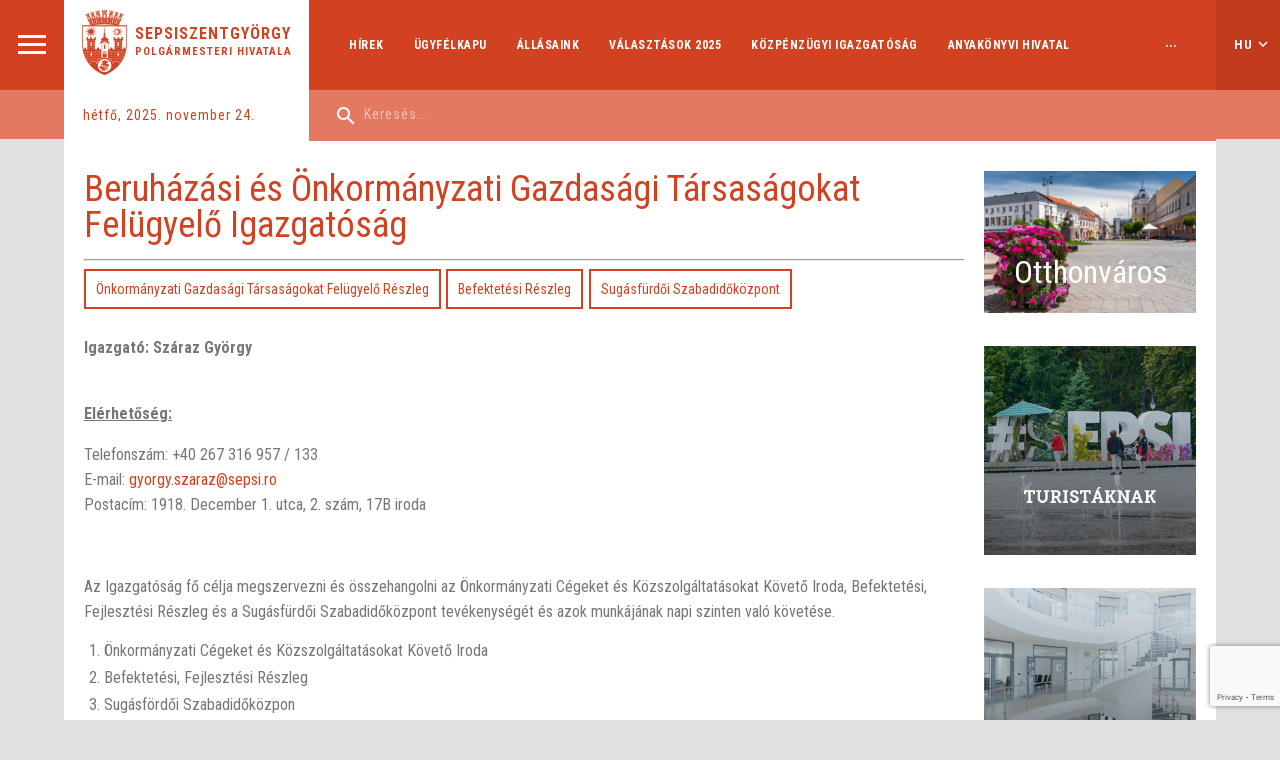

--- FILE ---
content_type: text/html; charset=UTF-8
request_url: https://sepsiszentgyorgyinfo.ro/beruhazasi-es-onkormanyzati-gazdasagi-tarsasagokat-felugyelo-igazgatosag
body_size: 6351
content:
<!DOCTYPE html>
<html lang="hu" class="hu">

<head>
	<meta charset="UTF-8">
  	<meta name="viewport" content="width=device-width, initial-scale=1">
  <meta property='og:image' content='https://sepsiszentgyorgyinfo.ro/assets/images/placeholder_sepsi.png' /><meta property='og:image:secure_url' content='https://sepsiszentgyorgyinfo.ro/assets/images/placeholder_sepsi.png' />	<link href="https://fonts.googleapis.com/css?family=Roboto+Condensed:400,700&amp;subset=latin-ext" rel="stylesheet">
	<link rel="stylesheet" href="/assets/css/reset.css">
	<link rel="stylesheet" href="/vendor/owlcarousel/dist/assets/owl.carousel.min.css" />
	<link rel="stylesheet" href="/assets/css/style.css?v=1764012174">
	<link rel="shortcut icon" href="/favicon.png" type="image/x-icon">
	<link rel="icon" href="/favicon.png" type="image/x-icon">

	<script src="https://code.jquery.com/jquery-3.4.1.min.js"></script>
	<link rel="stylesheet" href="https://cdn.jsdelivr.net/gh/fancyapps/fancybox@3.5.7/dist/jquery.fancybox.min.css" />
	<script src="https://cdn.jsdelivr.net/gh/fancyapps/fancybox@3.5.7/dist/jquery.fancybox.min.js"></script>
	<script src="https://www.google.com/recaptcha/api.js?render=6LedOjMeAAAAAHTGODZDeDgGuV1p-yo3Y_8FcqSE"></script>
	

<!-- Google tag (gtag.js) -->
<script async src="https://www.googletagmanager.com/gtag/js?id=G-44ZN5XCW35"></script>
<script>
  window.dataLayer = window.dataLayer || [];
  function gtag(){dataLayer.push(arguments);}
  gtag('js', new Date());

  gtag('config', 'G-44ZN5XCW35');
</script>

	<title>Beruházási és Önkormányzati Gazdasági Társaságokat Felügyelő Igazgatóság </title><meta property="og:title" content="Beruházási és Önkormányzati Gazdasági Társaságokat Felügyelő Igazgatóság "><meta property="og:url" content="https://sepsiszentgyorgyinfo.ro/beruhazasi-es-onkormanyzati-gazdasagi-tarsasagokat-felugyelo-igazgatosag">	<!-- test -->
</head>

<body class="wide page beruhazasi-es-onkormanyzati-gazdasagi-tarsasagokat-felugyelo-igazgatosag">

	<div id="fb-root"></div>
	<script>(function(d, s, id) {
		var js, fjs = d.getElementsByTagName(s)[0];
		if (d.getElementById(id)) return;
		js = d.createElement(s); js.id = id;
		js.src = 'https://connect.facebook.net/en_US/sdk.js#xfbml=1&version=v3.2&appId=310193449020676&autoLogAppEvents=1';
		fjs.parentNode.insertBefore(js, fjs);
	}(document, 'script', 'facebook-jssdk'));</script>

	<!-- START MAIN CONTAINER -->
	<div class="maincontainer">
				<div class="mobilemenu-container">
	<div class="menu-btn"><a href="#"><img src="/assets/images/mobilemenu.png" alt="Navigation"></a></div>
	<div class="submenu-line">&nbsp;</div>
</div>
<div class="main-menu-wrapper">
	<div class="main-menu-header">
		<span class="close">&times;</span>

		<div class="logo-container">
			<div class="site-title">
				<div class="logo"><a href="/" class="Sepsiszentgyörgy Polgármesteri Hivatala" title="Sepsiszentgyörgy Polgármesteri Hivatala"><img src="/assets/images/cimer.png" alt="Sepsiszentgyorgy"></a></div>
				<div class="site-name"><span class="city">Sepsiszentgyörgy</span>
					<span class="mayorsoffice">Polgármesteri Hivatala</span>
				</div>
			</div>
		</div>
	</div>

	<div class="search-container">
		<form action="/keresesi-talalatok" method="GET">
			<input type="text" name="search" placeholder="Keresés..." value="" />
		</form>
		<div class="lang-select">
			<ul>
				<li><a href="http://www.sepsiszentgyorgyinfo.ro">HU</a></li>
				<li><a href="http://www.sfantugheorgheinfo.ro">RO</a></li>
				<!-- <li><a href="/?lang=en">EN</a></li> -->
			</ul>
		</div>
	</div>

	<ul class="main-menu-container">
		<li class="main-menu-item dropdown" >
			<a href="#" class="nav-link dropdown-toggle menu-link">Városunk</a>
			<ul class="dropdown-menu">
				<li class="sub-menu-item"><a href="/varosunk" class="nav-link menu-link">Leírás</a>
				</li>
				<li class="sub-menu-item"><a href="/kulturalis-intezmenyek" class="nav-link menu-link">Kulturális intézmények</a>
				</li>
				<li class="sub-menu-item sub-dropdown"><a href="#" class="nav-link dropdown-toggle menu-link">Tanügyi intézmények</a>
					<ul class="L2-dropdown-menu">
						<li><a href="/napkoziotthonok-ovodak-es-bolcsodek" class="nav-link menu-link">Napköziotthonok, óvodák és bölcsődék</a></li>
						<li><a href="/liceumok" class="nav-link menu-link">Líceumok</a></li>
						<li><a href="/altalanos-iskolak" class="nav-link menu-link">Általános iskolák</a></li>
						<li><a href="/szakkozepiskolak" class="nav-link menu-link">Szakközépiskolák</a></li>
						<li><a href="/posztlicealis-kepzes" class="nav-link menu-link">Posztliceális képzés</a></li>
						<li><a href="/egyetemi-kepzes" class="nav-link menu-link">Egyetemi képzés</a></li>
					</ul>
				</li>
				<li class="sub-menu-item sub-dropdown"><a href="#" class="nav-link dropdown-toggle menu-link">Sportlétesítmények</a>
					<ul class="L2-dropdown-menu">
						<li><a href="/uszoda-es-szabadidokozpont" class="nav-link menu-link">Uszoda és Szabadidőközpont</a></li>
						<li><a href="/sugasfurdoi-sportletesitmenyek" class="nav-link menu-link">Sugásfürdői sportlétesítmények</a></li>
						<li><a href="/varosi-strand" class="nav-link menu-link">Városi strand</a></li>
						<li><a href="/korcsolyapalya" class="nav-link menu-link">Korcsolyapálya</a></li>
						<li><a href="/sepsi-arena" class="nav-link menu-link">Sepsi Aréna</a></li>
						<li><a href="/sportcsarnok" class="nav-link menu-link">Sportcsarnok</a></li>
					</ul>
				</li>
				<li class="sub-menu-item"><a href="http://gsnt.ro/mapb/application/harta_site" class="nav-link menu-link">Várostérkép</a>
				</li>
				<li class="sub-menu-item"><a href="/testvertelepulesek" class="nav-link menu-link">Testvértelepülések</a>
				</li>
				<li class="sub-menu-item"><a href="/rendezvenyek" class="nav-link menu-link">Rendezvények</a>
				</li>
			</ul>
		</li>
		<li class="main-menu-item dropdown" >
			<a href="#" class="nav-link dropdown-toggle menu-link">Polgármesteri Hivatal</a>
			<ul class="dropdown-menu">
				<li class="sub-menu-item"><a href="/vezetoseg" class="nav-link menu-link">Vezetőség</a>
				</li>
				<li class="sub-menu-item"><a href="/pagelist-hu?arg=structura" class="nav-link menu-link">Igazgatóságok és irodák</a>
				</li>
				<li class="sub-menu-item"><a href="https://sfantugheorgheinfo.ro/rapoarte-de-activitate-primarie" class="nav-link menu-link">Tevékenységi jelentés - Polgármesteri Hivatal</a>
				</li>
				<li class="sub-menu-item"><a href="/alarendelt-gazdasagi-tarsasagok" class="nav-link menu-link">Alárendelt intézmények</a>
				</li>
				<li class="sub-menu-item"><a href="https://www.google.com/maps/d/u/0/edit?mid=1D-vA943_1aQq3m6a7xaKq3a7OmzIP_2j&ll=45.86491193907675%2C25.784845570623816&z=15" class="nav-link menu-link">Polgármesteri Hivatal székhelyei </a>
				</li>
				<li class="sub-menu-item"><a href="/projektek" class="nav-link menu-link">Pályázatok</a>
				</li>
				<li class="sub-menu-item"><a href="/strategiak" class="nav-link menu-link">Stratégiák</a>
				</li>
				<li class="sub-menu-item"><a href="/kozigazgatasi-atlathatosag" class="nav-link menu-link">Közigazgatási átláthatóság</a>
				</li>
			</ul>
		</li>
		<li class="main-menu-item" >
			<a href="/pagelist-hu?arg=administratie" class="nav-link menu-link">Ügyintézés</a>
		</li>
		<li class="main-menu-item dropdown" >
			<a href="#" class="nav-link dropdown-toggle menu-link">Helyi Tanács</a>
			<ul class="dropdown-menu">
				<li class="sub-menu-item"><a href="/helyi-tanacsosok" class="nav-link menu-link">Helyi tanácsosok</a>
				</li>
				<li class="sub-menu-item"><a href="/szakbizottsagok-16-20" class="nav-link menu-link">Szakbizottságok</a>
				</li>
				<li class="sub-menu-item"><a href="https://www.sfantugheorgheinfo.ro/regulamentul-de-organizare-si-functionare-al-consiliului-local" class="nav-link menu-link">Szervezet és Működési Szabályzat</a>
				</li>
				<li class="sub-menu-item"><a href="https://www.sfantugheorgheinfo.ro/rapoarte-de-activitate-consiliu-local" class="nav-link menu-link">Tevékenységi jelentés - Helyi Tanács</a>
				</li>
				<li class="sub-menu-item"><a href="/tanacsulesek-arhivum" class="nav-link menu-link">Tanácsülések</a>
				</li>
				<li class="sub-menu-item"><a href="tanacsosok-login" class="nav-link menu-link">Belépőkapu-tanácsosok</a>
				</li>
				<li class="sub-menu-item sub-dropdown"><a href="#" class="nav-link dropdown-toggle menu-link">Archívum 2008-2024</a>
					<ul class="L2-dropdown-menu">
						<li><a href="/tanacsosok-08-12" class="nav-link menu-link">Archívum 2008-2012</a></li>
						<li><a href="/tanacsosok-12-16" class="nav-link menu-link">Archívum 2012-2016</a></li>
						<li><a href="/tanacsosok-16-20" class="nav-link menu-link">Archívum 2016-2020</a></li>
						<li><a href="/archivum-2020-2024" class="nav-link menu-link">Archívum 2020-2024</a></li>
					</ul>
				</li>
			</ul>
		</li>
		<li class="main-menu-item" >
			<a href="/osztondijak-tamogatasok" class="nav-link menu-link">Pályázatok és ösztöndíjak</a>
		</li>
	</ul>

	<div class="extra-menu-container">
		<ul class="extra-menu">
			<li><a href="/hirek">Hírek</a></li>
			<li><a href="/ugyfelkapu">Ügyfélkapu</a></li>
			<li><a href="/allashirdetesek-lista">Állásaink</a></li>
			<li><a href="/valasztasok-2024">Választások 2025</a></li>
			<li><a href="/kozpenzugyi-igazgatosag">Közpénzügyi Igazgatóság</a></li>
			<li><a href="/anyakonyvi-hivatal">Anyakönyvi hivatal</a></li>
			<li><a href="/szemelyi-nyilvantarto-osztaly">Személyi Nyilvántartó Osztály</a></li>
			<li><a href="/szocialis">Szociális Igazgatóság</a></li>
			<li><a href="/helyi-rendorseg">Helyi Rendőrség</a></li>
			<li><a href="/sepsi-szaki">Sepsi Szaki</a></li>
			<li><a href="/varosrendezesi-igazgatosag">Urbanisztika</a></li>
			<li><a href="/hirdetesek">Hirdetések</a></li>
			<li><a href="https://sepsinet.ro" target="_blank">SepsiNet</a></li>
		</ul>
	</div>
</div>




		<div class="lang-container">
			<div class="lang-select">
				<a href="#">hu</a>
				<ul>
					<li><a href="http://www.sepsiszentgyorgyinfo.ro">HU</a></li>
					<li><a href="http://www.sfantugheorgheinfo.ro">RO</a></li>
					<!-- <li><a href="/?lang=en">EN</a></li> -->
				</ul>
			</div>
			<div class="sublang-line">&nbsp;</div>
		</div>

		<header>
			<div class="logo-container">
				<div class="site-title">
					<div class="logo"><a href="/" class="Sepsiszentgyörgy Polgármesteri Hivatala" title="Sepsiszentgyörgy Polgármesteri Hivatala"><img src="/assets/images/cimer.png" alt="Sepsiszentgyorgy"></a></div>
					<div class="site-name">
													<a class="city" href="/">Sepsiszentgyörgy</a>
							<a class="mayorsoffice" href="/">Polgármesteri Hivatala</a>
											</div>
				</div>
				<div class="date-container">
					Hétfő, 2025. November 24.				</div>
			</div>
			<div class="nav-container">
				<div class="main-nav">
															<ul>
													<li><a href="/hirek">Hírek</a></li>
													<li><a href="/ugyfelkapu">Ügyfélkapu</a></li>
													<li><a href="/allashirdetesek-lista">Állásaink</a></li>
													<li><a href="/valasztasok-2024">Választások 2025</a></li>
													<li><a href="/kozpenzugyi-igazgatosag">Közpénzügyi Igazgatóság</a></li>
													<li><a href="/anyakonyvi-hivatal">Anyakönyvi hivatal</a></li>
													<li><a href="/szemelyi-nyilvantarto-osztaly">Személyi Nyilvántartó Osztály</a></li>
													<li><a href="/szocialis">Szociális Igazgatóság</a></li>
													<li><a href="/helyi-rendorseg">Helyi Rendőrség</a></li>
													<li><a href="/sepsi-szaki">Sepsi Szaki</a></li>
													<li><a href="/varosrendezesi-igazgatosag">Urbanisztika</a></li>
													<li><a href="/hirdetesek">Hirdetések</a></li>
													<li><a href="https://sepsinet.ro" target="_blank">SepsiNet</a></li>
											</ul>
					<div class="extra-nav" style="display: none">
						<div>...</div>
						<ul></ul>
					</div>
									</div>
				<div class="search-container">
					<form action="/keresesi-talalatok" method="GET">
						<input type="text" name="search" placeholder="Keresés..." value="" />
					</form>
				</div>
			</div>
		</header>
		
		<!-- START .content-container -->
		<div class="content-container">
<div class="column-primary ">
	<div class="page-content-wrapper">
		<h1 class="title">Beruházási és Önkormányzati Gazdasági Társaságokat Felügyelő Igazgatóság </h1>
		<hr />
		<div class="page-content">
							<div class="subpages">
					<ul>
													<li>
								<a href="/onkormanyzati-gazdasagi-tarsasagokat-felugyelo-reszleg" title="Önkormányzati Gazdasági Társaságokat Felügyelő Részleg">Önkormányzati Gazdasági Társaságokat Felügyelő Részleg</a>
							</li>
													<li>
								<a href="/fejlesztesi-befektetesi-iroda" title="Befektetési Részleg">Befektetési Részleg</a>
							</li>
													<li>
								<a href="/sugasfurdoi-szabadidokozpont" title="Sugásfürdői Szabadidőközpont">Sugásfürdői Szabadidőközpont</a>
							</li>
											</ul>
				</div>
						<p style="text-align: justify;"><strong>Igazgat&oacute;</strong><strong>: Sz&aacute;raz Gy&ouml;rgy</strong><br />&nbsp;</p>
<p><u><strong>El&eacute;rhetős&eacute;g:</strong></u><strong><br /></strong></p>
<p>Telefonsz&aacute;m: +40 267 316 957 / 133<br />E-mail: <a href="mailto:laszlo.biro@sepsi.ro">gyorgy.szaraz@sepsi.ro</a><br />Postac&iacute;m: 1918. December 1. utca, 2. sz&aacute;m, 17B iroda</p>
<p>&nbsp;</p>
<p>Az Igazgat&oacute;s&aacute;g fő c&eacute;lja megszervezni &eacute;s &ouml;sszehangolni az &Ouml;nkorm&aacute;nyzati C&eacute;geket &eacute;s K&ouml;zszolg&aacute;ltat&aacute;sokat K&ouml;vető Iroda, Befektet&eacute;si, Fejleszt&eacute;si R&eacute;szleg &eacute;s a Sug&aacute;sf&uuml;rdői Szabadidők&ouml;zpont tev&eacute;kenys&eacute;g&eacute;t &eacute;s azok munk&aacute;j&aacute;nak napi szinten val&oacute; k&ouml;vet&eacute;se.</p>
<ol>
<li>&Ouml;nkorm&aacute;nyzati C&eacute;geket &eacute;s K&ouml;zszolg&aacute;ltat&aacute;sokat K&ouml;vető Iroda</li>
<li>Befektet&eacute;si, Fejleszt&eacute;si R&eacute;szleg</li>
<li>Sug&aacute;sf&ouml;rdői Szabadidők&ouml;zpon</li>
</ol>		</div>
	</div>

	<div class="content-primary-end">
			<div class="single-content-block links quick-links-magyar">						<div class="quick-links">
																								<div class="ql one">
										<a href="/fogadoorak" alt="Fogadóórák" title="Fogadóórák">Fogadóórák</a>
									</div>
																	<div class="ql two">
										<a href="/tipusnyomtatvanyok" alt="Nyomtatványok" title="Nyomtatványok">Nyomtatványok</a>
									</div>
																	<div class="ql two">
										<a href="/hirdetesek" alt="Hirdetések" title="Hirdetések">Hirdetések</a>
									</div>
																	<div class="ql three">
										<a href="/rendezvenyek" alt="Rendezvények" title="Rendezvények">Rendezvények</a>
									</div>
																	<div class="ql three">
										<a href="/normativ-hatarozatok" alt="Normatív határozatok" title="Normatív határozatok">Normatív határozatok</a>
									</div>
																	<div class="ql four">
										<a href="/nagycsalados-program" alt="Nagycsaládos program" title="Nagycsaládos program">Nagycsaládos program</a>
									</div>
																	<div class="ql four">
										<a href="/lakbertamogatas-fiataloknak" alt="Lakbértámogatási program" title="Lakbértámogatási program">Lakbértámogatási program</a>
									</div>
																	<div class="ql four">
										<a href="labbusz-program-setalj-te-is-az-iskoladba-" alt="Lábbusz program" title="Lábbusz program">Lábbusz program</a>
									</div>
																	<div class="ql three">
										<a href="https://sepsiszentgyorgyinfo.ro/helyi-roncsautoprogram" alt="Helyi Roncsautó Program" title="Helyi Roncsautó Program">Helyi Roncsautó Program</a>
									</div>
																	<div class="ql one">
										<a href="https://www.szentgyorgynapok.ro/" alt="Szent György Napok" title="Szent György Napok">Szent György Napok</a>
									</div>
																					</div>
						</div>		</div>
</div>
<div class="sidebar">
			<div class="single-content-block test-image otthonvaros">									<div class="banner-space">
																			<a href="/otthonvaros">
																			<div class='sidebar-image-wrapper homecity-wrapper'>
											<img src="/uploads/homecity.jpeg">
											<div class='sidebar-image-title homecity-title'>Otthonváros</div>
										</div>
																			</a>
																		</div>
									</div><div class="single-content-block image turistaknak">							<div class="banner-space">
															<a href="/turistaknak">
															<img src="/uploads/turistaknak3-1603879481.jpg">
															</a>
														</div>
							</div><div class="single-content-block image vallalkozoknak">							<div class="banner-space">
															<a href="/sepsipark">
															<img src="/assets/images/vallalkozoknak.jpg">
															</a>
														</div>
							</div><div class="single-content-block html varosterkep">						<div class="city-map">
							<img src="/assets/images/varosterkep.jpg">
		<div class="map-btn">
			<a href="http://gsnt.ro/mapb/application/harta_site" target="_blank">
				Várostérkép
			</a>
		</div>						</div>
						</div><div class="single-content-block html facebook-feed-magyar">						<div class="fb-feed">
							<!--div class="fb-page" data-href="https://www.facebook.com/sepsi.ro/" data-tabs="timeline" data-width="340" data-small-header="true" data-adapt-container-width="true" data-hide-cover="false" data-show-facepile="true">
			<blockquote cite="https://www.facebook.com/sepsi.ro/" class="fb-xfbml-parse-ignore"><a href="https://www.facebook.com/sepsi.ro/">Sepsiszentgyörgy Önkormányzata</a></blockquote>
		</div-->						</div>
						</div><div class="single-content-block html rendezvenyek">						<div class="city-map">
							<img src="/assets/images/rendezvenyek.png">
		<div class="map-btn">
			<a href="/rendezvenyek" target="_blank">Rendezvények</a>
		</div>						</div>
						</div>				<div class="homepage-calendar">
			<div class="title">Eseménynaptár</div>
			<div id="calendar-wrap">
	<div class="calendar">
	<div class="calendar-header">
		<a href="#2025-10" class="calendar-prev">‹</a>
		<h5 class="calendar-year-month">2025. november</h5>
		<a href="#2025-12" class="calendar-next">›</a>
		<div class="calendar-week">
			<div class="calendar-day">
				<strong>H</strong>
			</div>
			<div class="calendar-day">
				<strong>K</strong>
			</div>
			<div class="calendar-day">
				<strong>Sz</strong>
			</div>
			<div class="calendar-day">
				<strong>Cs</strong>
			</div>
			<div class="calendar-day">
				<strong>P</strong>
			</div>
			<div class="calendar-day">
				<strong>Sz</strong>
			</div>
			<div class="calendar-day">
				<strong>V</strong>
			</div>
		</div>
	</div>
	<div class="calendar-content">
		<div class="calendar-days">
			<div class="calendar-day month-prev has-event">
				<a href="/rendezvenyek/?day=2025-10-27" target="_self">27</a>			</div>
			<div class="calendar-day month-prev has-event">
				<a href="/rendezvenyek/?day=2025-10-28" target="_self">28</a>			</div>
			<div class="calendar-day month-prev has-event">
				<a href="/rendezvenyek/?day=2025-10-29" target="_self">29</a>			</div>
			<div class="calendar-day month-prev has-event">
				<a href="/rendezvenyek/?day=2025-10-30" target="_self">30</a>			</div>
			<div class="calendar-day month-prev">
				<span>31</span>			</div>
			<div class="calendar-day month-curr">
				<span>1</span>			</div>
			<div class="calendar-day month-curr">
				<span>2</span>			</div>
			<div class="calendar-day month-curr has-event">
				<a href="/rendezvenyek/?day=2025-11-03" target="_self">3</a>			</div>
			<div class="calendar-day month-curr has-event">
				<a href="/rendezvenyek/?day=2025-11-04" target="_self">4</a>			</div>
			<div class="calendar-day month-curr has-event">
				<a href="/rendezvenyek/?day=2025-11-05" target="_self">5</a>			</div>
			<div class="calendar-day month-curr has-event">
				<a href="/rendezvenyek/?day=2025-11-06" target="_self">6</a>			</div>
			<div class="calendar-day month-curr has-event">
				<a href="/rendezvenyek/?day=2025-11-07" target="_self">7</a>			</div>
			<div class="calendar-day month-curr has-event">
				<a href="/rendezvenyek/?day=2025-11-08" target="_self">8</a>			</div>
			<div class="calendar-day month-curr">
				<span>9</span>			</div>
			<div class="calendar-day month-curr has-event">
				<a href="/rendezvenyek/?day=2025-11-10" target="_self">10</a>			</div>
			<div class="calendar-day month-curr has-event">
				<a href="/rendezvenyek/?day=2025-11-11" target="_self">11</a>			</div>
			<div class="calendar-day month-curr has-event">
				<a href="/rendezvenyek/?day=2025-11-12" target="_self">12</a>			</div>
			<div class="calendar-day month-curr has-event">
				<a href="/rendezvenyek/?day=2025-11-13" target="_self">13</a>			</div>
			<div class="calendar-day month-curr has-event">
				<a href="/rendezvenyek/?day=2025-11-14" target="_self">14</a>			</div>
			<div class="calendar-day month-curr">
				<span>15</span>			</div>
			<div class="calendar-day month-curr">
				<span>16</span>			</div>
			<div class="calendar-day month-curr">
				<span>17</span>			</div>
			<div class="calendar-day month-curr has-event">
				<a href="/rendezvenyek/?day=2025-11-18" target="_self">18</a>			</div>
			<div class="calendar-day month-curr has-event">
				<a href="/rendezvenyek/?day=2025-11-19" target="_self">19</a>			</div>
			<div class="calendar-day month-curr has-event">
				<a href="/rendezvenyek/?day=2025-11-20" target="_self">20</a>			</div>
			<div class="calendar-day month-curr has-event">
				<a href="/rendezvenyek/?day=2025-11-21" target="_self">21</a>			</div>
			<div class="calendar-day month-curr">
				<span>22</span>			</div>
			<div class="calendar-day month-curr">
				<span>23</span>			</div>
			<div class="calendar-day month-curr day-curr">
				<span>24</span>			</div>
			<div class="calendar-day month-curr">
				<span>25</span>			</div>
			<div class="calendar-day month-curr has-event">
				<a href="/rendezvenyek/?day=2025-11-26" target="_self">26</a>			</div>
			<div class="calendar-day month-curr">
				<span>27</span>			</div>
			<div class="calendar-day month-curr">
				<span>28</span>			</div>
			<div class="calendar-day month-curr">
				<span>29</span>			</div>
			<div class="calendar-day month-curr has-event">
				<a href="/rendezvenyek/?day=2025-11-30" target="_self">30</a>			</div>
		</div>
	</div>
</div>
			</div>
							<div class="all-events"><a href="/rendezvenyek/?month=2025-11" class="all-events-link">Időszakos események</a></div>
					</div>
	</div>

	</div>
	<!-- END .content-container -->

	<div class="before-footer">
			<div class="single-content-block html instagramfeed">						<div class="">
								<script src="https://apps.elfsight.com/p/platform.js" defer></script>
	<div class="iframely-embed"><div class="iframely-responsive" style="height: 140px; padding-bottom: 0;"><a href="https://www.instagram.com/sepsiszentgyorgy/" data-iframely-url="//cdn.iframe.ly/j18SEY6"></a></div></div><script async src="//cdn.iframe.ly/embed.js" charset="utf-8"></script>
						</div>
						</div>		</div>

	<footer>
		<div class="footer-image">
		</div>
		<div class="footer-content">
										<div class="footer-nav">
									<div class="menu-group">
						<div class="title">VÁROSUNK</div>
													<ul>
																	<li><a href="/varosunk">Leírás</a></li>
																	<li><a href="/kulturalis-intezmenyek">Kulturális intézmények</a></li>
																	<li><a href="/napkoziotthonok-ovodak-es-bolcsodek">Tanügyi intézmények</a></li>
																	<li><a href="/uszoda-es-szabadidokozpont">Sportlétesítmények</a></li>
																	<li><a href="/tulajdonosi-tarsulasok">Tulajdonosi Társulások</a></li>
																	<li><a href="https://www.google.com/maps/place/Sf%C3%A2ntu+Gheorghe/@45.8644422,25.7877668,14.15z">Várostérkép</a></li>
																	<li><a href="/testvertelepulesek">Testvértelepülések</a></li>
																	<li><a href="/esemenyek">Események</a></li>
															</ul>
											</div>
									<div class="menu-group">
						<div class="title">POLGÁRMESTERI HIVATAL</div>
													<ul>
																	<li><a href="/vezetoseg">Vezetőség</a></li>
																	<li><a href="/pagelist-hu?arg=structura">Igazgatóságok és irodák</a></li>
																	<li><a href="/rapoarte-de-activitate-primarie?lang=ro">Tevékenységi jelentés</a></li>
																	<li><a href="/alarendelt-gazdasagi-tarsasagok">Alárendelt intézmények</a></li>
																	<li><a href="https://www.google.com/maps/d/u/0/edit?mid=1D-vA943_1aQq3m6a7xaKq3a7OmzIP_2j&ll=45.86491193907675%2C25.784845570623816&z=15">Polgármesteri Hivatal székhelyei</a></li>
																	<li><a href="/projektek">Pályázatok</a></li>
																	<li><a href="/strategiak">Stratégiák</a></li>
															</ul>
											</div>
									<div class="menu-group">
						<div class="title">HELYI TANÁCS</div>
													<ul>
																	<li><a href="/helyi-tanacsosok">Helyi tanácsosok</a></li>
																	<li><a href="/szakbizottsagok-16-20">Szakbizottságok</a></li>
																	<li><a href="/regulament-de-organizare-si-functionare?lang=ro">Szervezeti és Működési szabályzat</a></li>
																	<li><a href="/rapoarte-de-activitate-consiliu-local?lang=ro">Tevékenységi jelentés</a></li>
																	<li><a href="/tanacsulesek">Tanácsülések</a></li>
																	<li><a href="/tanacsulesek-arhivum">Tanácsülések (arhívum)</a></li>
																	<li><a href="/tanacsosok-login">Belépőkapu-tanácsosok</a></li>
																	<li><a href="/tanacsosok-08-12">Arhívum 2008-2012</a></li>
																	<li><a href="/tanacsosok-12-16">Arhívum 2012-2016</a></li>
															</ul>
											</div>
									<div class="menu-group">
						<div class="title"><a href="/pagelist-hu?arg=administratie" title="ÜGYINTÉZÉS">ÜGYINTÉZÉS</a></div>
											</div>
									<div class="menu-group">
						<div class="title"><a href="/osztondijak-tamogatasok" title="PÁLYÁZATOK ÉS ÖSZTÖNDÍJAK">PÁLYÁZATOK ÉS ÖSZTÖNDÍJAK</a></div>
											</div>
									<div class="menu-group">
						<div class="title"><a href="/kapcsolat?lang=hu" title="KAPCSOLAT">KAPCSOLAT</a></div>
											</div>
								</div>
			
			<div class="footer-copyright">
				<div class="footer-logo"><img src="/assets/images/cimer-footer.png" alt="Sepsiszentgyorgy"></div>
				<div class="copyright-content">
					© 2019 Sepsiszentgyörgy Polgármesteri Hivatala.<br>Minden jog fenntartva.<br>Design & fejlesztés: <a href="http://www.aprilred.com" target="_blank">Aprilred</a>.														</div>
									<div class="footer-logo info-cons-logo"><a href="https://infocons.ro/" target="_blank"><img src="/assets/images/infocons.png" alt="InfoCons"></a></div>
																				</div>
		</div>
	</footer>
	
</div>
<!-- END MAIN CONTAINER -->
<script type="text/javascript" src="https://cdnjs.cloudflare.com/ajax/libs/jquery/3.3.1/jquery.min.js"></script>
<script src="/vendor/owlcarousel/dist/owl.carousel.min.js"></script>
<script type="text/javascript" src="/assets/js/main.js?v=1764012174"></script>
<!-- Go to www.addthis.com/dashboard to customize your tools --> <script type="text/javascript" src="//s7.addthis.com/js/300/addthis_widget.js#pubid=ra-5e6646052a4c18ab"></script>
<script data-account="Hon1w7t0Uz" src="https://cdn.userway.org/widget.js"></script>

</body>
</html>


--- FILE ---
content_type: text/html; charset=utf-8
request_url: https://www.google.com/recaptcha/api2/anchor?ar=1&k=6LedOjMeAAAAAHTGODZDeDgGuV1p-yo3Y_8FcqSE&co=aHR0cHM6Ly9zZXBzaXN6ZW50Z3lvcmd5aW5mby5ybzo0NDM.&hl=en&v=TkacYOdEJbdB_JjX802TMer9&size=invisible&anchor-ms=20000&execute-ms=15000&cb=pezhc49bqtc4
body_size: 45753
content:
<!DOCTYPE HTML><html dir="ltr" lang="en"><head><meta http-equiv="Content-Type" content="text/html; charset=UTF-8">
<meta http-equiv="X-UA-Compatible" content="IE=edge">
<title>reCAPTCHA</title>
<style type="text/css">
/* cyrillic-ext */
@font-face {
  font-family: 'Roboto';
  font-style: normal;
  font-weight: 400;
  src: url(//fonts.gstatic.com/s/roboto/v18/KFOmCnqEu92Fr1Mu72xKKTU1Kvnz.woff2) format('woff2');
  unicode-range: U+0460-052F, U+1C80-1C8A, U+20B4, U+2DE0-2DFF, U+A640-A69F, U+FE2E-FE2F;
}
/* cyrillic */
@font-face {
  font-family: 'Roboto';
  font-style: normal;
  font-weight: 400;
  src: url(//fonts.gstatic.com/s/roboto/v18/KFOmCnqEu92Fr1Mu5mxKKTU1Kvnz.woff2) format('woff2');
  unicode-range: U+0301, U+0400-045F, U+0490-0491, U+04B0-04B1, U+2116;
}
/* greek-ext */
@font-face {
  font-family: 'Roboto';
  font-style: normal;
  font-weight: 400;
  src: url(//fonts.gstatic.com/s/roboto/v18/KFOmCnqEu92Fr1Mu7mxKKTU1Kvnz.woff2) format('woff2');
  unicode-range: U+1F00-1FFF;
}
/* greek */
@font-face {
  font-family: 'Roboto';
  font-style: normal;
  font-weight: 400;
  src: url(//fonts.gstatic.com/s/roboto/v18/KFOmCnqEu92Fr1Mu4WxKKTU1Kvnz.woff2) format('woff2');
  unicode-range: U+0370-0377, U+037A-037F, U+0384-038A, U+038C, U+038E-03A1, U+03A3-03FF;
}
/* vietnamese */
@font-face {
  font-family: 'Roboto';
  font-style: normal;
  font-weight: 400;
  src: url(//fonts.gstatic.com/s/roboto/v18/KFOmCnqEu92Fr1Mu7WxKKTU1Kvnz.woff2) format('woff2');
  unicode-range: U+0102-0103, U+0110-0111, U+0128-0129, U+0168-0169, U+01A0-01A1, U+01AF-01B0, U+0300-0301, U+0303-0304, U+0308-0309, U+0323, U+0329, U+1EA0-1EF9, U+20AB;
}
/* latin-ext */
@font-face {
  font-family: 'Roboto';
  font-style: normal;
  font-weight: 400;
  src: url(//fonts.gstatic.com/s/roboto/v18/KFOmCnqEu92Fr1Mu7GxKKTU1Kvnz.woff2) format('woff2');
  unicode-range: U+0100-02BA, U+02BD-02C5, U+02C7-02CC, U+02CE-02D7, U+02DD-02FF, U+0304, U+0308, U+0329, U+1D00-1DBF, U+1E00-1E9F, U+1EF2-1EFF, U+2020, U+20A0-20AB, U+20AD-20C0, U+2113, U+2C60-2C7F, U+A720-A7FF;
}
/* latin */
@font-face {
  font-family: 'Roboto';
  font-style: normal;
  font-weight: 400;
  src: url(//fonts.gstatic.com/s/roboto/v18/KFOmCnqEu92Fr1Mu4mxKKTU1Kg.woff2) format('woff2');
  unicode-range: U+0000-00FF, U+0131, U+0152-0153, U+02BB-02BC, U+02C6, U+02DA, U+02DC, U+0304, U+0308, U+0329, U+2000-206F, U+20AC, U+2122, U+2191, U+2193, U+2212, U+2215, U+FEFF, U+FFFD;
}
/* cyrillic-ext */
@font-face {
  font-family: 'Roboto';
  font-style: normal;
  font-weight: 500;
  src: url(//fonts.gstatic.com/s/roboto/v18/KFOlCnqEu92Fr1MmEU9fCRc4AMP6lbBP.woff2) format('woff2');
  unicode-range: U+0460-052F, U+1C80-1C8A, U+20B4, U+2DE0-2DFF, U+A640-A69F, U+FE2E-FE2F;
}
/* cyrillic */
@font-face {
  font-family: 'Roboto';
  font-style: normal;
  font-weight: 500;
  src: url(//fonts.gstatic.com/s/roboto/v18/KFOlCnqEu92Fr1MmEU9fABc4AMP6lbBP.woff2) format('woff2');
  unicode-range: U+0301, U+0400-045F, U+0490-0491, U+04B0-04B1, U+2116;
}
/* greek-ext */
@font-face {
  font-family: 'Roboto';
  font-style: normal;
  font-weight: 500;
  src: url(//fonts.gstatic.com/s/roboto/v18/KFOlCnqEu92Fr1MmEU9fCBc4AMP6lbBP.woff2) format('woff2');
  unicode-range: U+1F00-1FFF;
}
/* greek */
@font-face {
  font-family: 'Roboto';
  font-style: normal;
  font-weight: 500;
  src: url(//fonts.gstatic.com/s/roboto/v18/KFOlCnqEu92Fr1MmEU9fBxc4AMP6lbBP.woff2) format('woff2');
  unicode-range: U+0370-0377, U+037A-037F, U+0384-038A, U+038C, U+038E-03A1, U+03A3-03FF;
}
/* vietnamese */
@font-face {
  font-family: 'Roboto';
  font-style: normal;
  font-weight: 500;
  src: url(//fonts.gstatic.com/s/roboto/v18/KFOlCnqEu92Fr1MmEU9fCxc4AMP6lbBP.woff2) format('woff2');
  unicode-range: U+0102-0103, U+0110-0111, U+0128-0129, U+0168-0169, U+01A0-01A1, U+01AF-01B0, U+0300-0301, U+0303-0304, U+0308-0309, U+0323, U+0329, U+1EA0-1EF9, U+20AB;
}
/* latin-ext */
@font-face {
  font-family: 'Roboto';
  font-style: normal;
  font-weight: 500;
  src: url(//fonts.gstatic.com/s/roboto/v18/KFOlCnqEu92Fr1MmEU9fChc4AMP6lbBP.woff2) format('woff2');
  unicode-range: U+0100-02BA, U+02BD-02C5, U+02C7-02CC, U+02CE-02D7, U+02DD-02FF, U+0304, U+0308, U+0329, U+1D00-1DBF, U+1E00-1E9F, U+1EF2-1EFF, U+2020, U+20A0-20AB, U+20AD-20C0, U+2113, U+2C60-2C7F, U+A720-A7FF;
}
/* latin */
@font-face {
  font-family: 'Roboto';
  font-style: normal;
  font-weight: 500;
  src: url(//fonts.gstatic.com/s/roboto/v18/KFOlCnqEu92Fr1MmEU9fBBc4AMP6lQ.woff2) format('woff2');
  unicode-range: U+0000-00FF, U+0131, U+0152-0153, U+02BB-02BC, U+02C6, U+02DA, U+02DC, U+0304, U+0308, U+0329, U+2000-206F, U+20AC, U+2122, U+2191, U+2193, U+2212, U+2215, U+FEFF, U+FFFD;
}
/* cyrillic-ext */
@font-face {
  font-family: 'Roboto';
  font-style: normal;
  font-weight: 900;
  src: url(//fonts.gstatic.com/s/roboto/v18/KFOlCnqEu92Fr1MmYUtfCRc4AMP6lbBP.woff2) format('woff2');
  unicode-range: U+0460-052F, U+1C80-1C8A, U+20B4, U+2DE0-2DFF, U+A640-A69F, U+FE2E-FE2F;
}
/* cyrillic */
@font-face {
  font-family: 'Roboto';
  font-style: normal;
  font-weight: 900;
  src: url(//fonts.gstatic.com/s/roboto/v18/KFOlCnqEu92Fr1MmYUtfABc4AMP6lbBP.woff2) format('woff2');
  unicode-range: U+0301, U+0400-045F, U+0490-0491, U+04B0-04B1, U+2116;
}
/* greek-ext */
@font-face {
  font-family: 'Roboto';
  font-style: normal;
  font-weight: 900;
  src: url(//fonts.gstatic.com/s/roboto/v18/KFOlCnqEu92Fr1MmYUtfCBc4AMP6lbBP.woff2) format('woff2');
  unicode-range: U+1F00-1FFF;
}
/* greek */
@font-face {
  font-family: 'Roboto';
  font-style: normal;
  font-weight: 900;
  src: url(//fonts.gstatic.com/s/roboto/v18/KFOlCnqEu92Fr1MmYUtfBxc4AMP6lbBP.woff2) format('woff2');
  unicode-range: U+0370-0377, U+037A-037F, U+0384-038A, U+038C, U+038E-03A1, U+03A3-03FF;
}
/* vietnamese */
@font-face {
  font-family: 'Roboto';
  font-style: normal;
  font-weight: 900;
  src: url(//fonts.gstatic.com/s/roboto/v18/KFOlCnqEu92Fr1MmYUtfCxc4AMP6lbBP.woff2) format('woff2');
  unicode-range: U+0102-0103, U+0110-0111, U+0128-0129, U+0168-0169, U+01A0-01A1, U+01AF-01B0, U+0300-0301, U+0303-0304, U+0308-0309, U+0323, U+0329, U+1EA0-1EF9, U+20AB;
}
/* latin-ext */
@font-face {
  font-family: 'Roboto';
  font-style: normal;
  font-weight: 900;
  src: url(//fonts.gstatic.com/s/roboto/v18/KFOlCnqEu92Fr1MmYUtfChc4AMP6lbBP.woff2) format('woff2');
  unicode-range: U+0100-02BA, U+02BD-02C5, U+02C7-02CC, U+02CE-02D7, U+02DD-02FF, U+0304, U+0308, U+0329, U+1D00-1DBF, U+1E00-1E9F, U+1EF2-1EFF, U+2020, U+20A0-20AB, U+20AD-20C0, U+2113, U+2C60-2C7F, U+A720-A7FF;
}
/* latin */
@font-face {
  font-family: 'Roboto';
  font-style: normal;
  font-weight: 900;
  src: url(//fonts.gstatic.com/s/roboto/v18/KFOlCnqEu92Fr1MmYUtfBBc4AMP6lQ.woff2) format('woff2');
  unicode-range: U+0000-00FF, U+0131, U+0152-0153, U+02BB-02BC, U+02C6, U+02DA, U+02DC, U+0304, U+0308, U+0329, U+2000-206F, U+20AC, U+2122, U+2191, U+2193, U+2212, U+2215, U+FEFF, U+FFFD;
}

</style>
<link rel="stylesheet" type="text/css" href="https://www.gstatic.com/recaptcha/releases/TkacYOdEJbdB_JjX802TMer9/styles__ltr.css">
<script nonce="31iiXpOAFSBThIkpWL1ovQ" type="text/javascript">window['__recaptcha_api'] = 'https://www.google.com/recaptcha/api2/';</script>
<script type="text/javascript" src="https://www.gstatic.com/recaptcha/releases/TkacYOdEJbdB_JjX802TMer9/recaptcha__en.js" nonce="31iiXpOAFSBThIkpWL1ovQ">
      
    </script></head>
<body><div id="rc-anchor-alert" class="rc-anchor-alert"></div>
<input type="hidden" id="recaptcha-token" value="[base64]">
<script type="text/javascript" nonce="31iiXpOAFSBThIkpWL1ovQ">
      recaptcha.anchor.Main.init("[\x22ainput\x22,[\x22bgdata\x22,\x22\x22,\[base64]/[base64]/[base64]/[base64]/[base64]/[base64]/[base64]/[base64]/[base64]/[base64]/[base64]/[base64]/[base64]/[base64]\\u003d\x22,\[base64]\x22,\x22FMKnYw7DmMKlK13Cs8KtJMOBOWbDvsKHw4NSBcKXw5dSwprDoFRNw77Ct1jDmF/Ck8K5w4nClCZAMMOCw44tXwXCh8KAM3Q1w4UqG8OPdgd8QsOHwpN1VMKQw5HDnl/[base64]/DlsK5az7DonMkecOFwqrCpsOBw5PDuMO3w5Jyw4nDgcKKwrhSw5/DhsOtwp7CtcOMYgg3w4zCpMOhw4XDuyIPNCdUw4/DjcOrMG/DpHfDhMOoRVzCicODbMKUwqXDp8Ofw4rCtsKJwo1Fw6c9wqdkw6jDpl3Cr0TDsnrDl8Ktw4PDhwp7wrZNZcK9OsKcEcOOwoPCl8Kqd8KgwqFJNW50BcKHL8OCw78/[base64]/CqjHCmADDiX4fw5/DmcKwADIew6IHfMO9woQqY8O5fGZnQMOSB8OFSMO4wo7CnGzCkXwuB8ONAQjCqsK/wpjDv2Vqwp59HsOeLcOfw7HDiTRsw4HDgWBGw6DCl8K8wrDDrcOEwonCnVzDqgJHw5/CtjXCo8KAC0YBw5nDkMKVPnbCvMKtw4UWBm7DvnTCssK/wrLCmysLwrPCuj7CtMOxw54owo4Hw7/DmAMeFsKew7bDj2gTL8OfZcKSDQ7DisKSWCzCgcKuw70rwokzFwHCisOQwq0/R8OswrA/a8OGW8OwPMONIzZSw7IbwoFKw7/Do3vDuR7ClsOfwpvCksKVKsKHw5HCkgnDmcO4ZcOHXG0fCyw/OsKBwo3CsgIZw7HCoUfCsAfCuxVvwrfDkcK2w7dgPXU9w4DCqU/DjMKDFXguw6V1YcKBw7c9wqxhw5bDm2DCl2d0w6AQwoY7w4rDh8OlwoHDqcKgw4EPD8Kgw5bChi7DoMOHf0zCuyLCnsOLMyvCv8KDYlXCrMO9wokHDQEEwpPDpnFrZcObYcOqwrHClwXCu8KTdcOOw4zDuyd3OznCrx/[base64]/w6HCl0XDt1puw6/[base64]/[base64]/DnR89GMOgwpLDm1U5w5nCj8OcXGAIw6zClcOcw4PDvcKAcEdXwp0vwrrCrBoZdBbDkTPDpMOTwqTCnENOL8KlC8ONwqDDo1fCqHrCgcKBI0onwq9/M0PCm8OVSMOJw7HDt2TClMKNw4AEaXVKw4zCp8O4wp8Aw7fDlE3DvQPDmGsmw67DgsKgw5/DpsKNw4bCnwI0w6kJXsKQAnrCnxPDgHIpwqsGAkM8JMK8wrNJKGgySlbClSnCh8KNEsKaQUDCohIiw7l8w4bCpW12w5o9RxfCqcKJwoVOw5fCmcOkfWoVwqDDvMKkw5t6EMOUw59yw7TDvMOawp42w7p/w7jCvMO9WC3DrzrCmMOOb2NQwrd0BEHDmsKPAMKWw6JAw5Nuw4HDn8Kxw4RiwpHCicO6wq3CkUdwZRvCo8K/[base64]/ajHDo059w5Z8woTDisObXMO/wo/ChcKkwqbCj2F+w4jCtcKpFzbCm8Kcw7JUEsK3MR41JMK9fsO5w7vDtHJzAMOjRsONw6nCvDbCq8OUcsOtI13ClcK/[base64]/[base64]/CucKQwofDm8Kewq7CmsK3woxdZMO1w6/ClcOiw5YRVCjDlFYeCkc7w7Bpw6VqwpDCrkjDl043M1/DrcOpUk3CjAvDpsKSAUDCk8KXw6rCoMO7EXl0BFpcLsKZw64vBxHCqCdWw5XDqF9Sw68Nw4XDoMO2C8Kmw5PDuMKJEyrCncOvQ8ONwp5Cwo7ChsK6SmLCnkFCw4jDkEEERcK9UnpDw4jDkcOUw7TDlcOsIHXCoRsHcsO/[base64]/MhJOw5zDssKiBXMQCsOVIsOxLC7CkTVxw4LDqcKpw4geMSjCkcKmCMKrQF/DlSXCgcKWYhM9HzrCpMODw6pxwpJRZcK3DcKNwpbDg8OzPRhBw6A2asKTN8Oqw7vCiHobAsKdwqYwAQpYV8OSwoTCoTTDqcOQw4vCt8KowqrCocO5cMOfGW5cW3DCq8KAw5ILKMOkw6nCimDCqsOLw4bCisK/w43DtsK4w6/DscKmwo8zw41swrTCssKgeH3Dg8KuKjVawokIBxoqw7rDmUvDjkrDj8Kjw6g9WGPCqi1ww4/CrVzDo8KfY8KoVMKQUyPCrMKtV1PDp14uSMK2ccOew7Ygw5hBLnJiwpU8w5kLYcOQC8KfwpdwOcOJw6XCg8O7OCRew6dtw6bDrytcw4fDssKuTA3Dq8Kww7sWLsOdEsKJwo3DqMO2IsOLTT51wqo1PMOvesKuw7LDvT1twppHGThbwo/Do8KFaMOXwrwBwp7Dg8KtwpzCmQlCK8OqZMOGOgPDgn7CrMOCwobDgMK7wr7DusONKl1IwrxXSgpeVMK5KiHDhsOIScOxEcKcw67CtzHDpTg+w4Vjw6pPw7/DlW97TcKMwrLDpghfw65mNsKMwprCnMOjw7ZvGMKXACBTw7jDl8KzUMO8QsKuAcOxwqYPw5bCjWB4w7FtSjQXw47Dk8ORwr/[base64]/DlMOONTHChypHRVEDwpzClsKGDMOfLsKXA1nDv8KSw6kHbMKgBEUoTMKQQ8KpSC3Ch2vDsMO7wqDDq8OIeMO5wq7DssKIw7DDuQgZw54bw6QybGgQVgBEw7/DqXnCnGDCpgTDoj3DgWrDtW/DlcOsw4dFDXTChj1BDcKlwrwZwo/CqsKqwqAbwrgOO8OAF8K0wpZ/[base64]/CrcOmw4/[base64]/Ctnlpw7caETVKw4/DvMKJwpbCilPDmhQcVcK7P8K+woHDpsOxw7cVNFNETwk9VMOjYsKsLcKDIQfDl8K2TcOlLsKgwpPDjD7CtQA1Z24/w43Dg8OaFRLCvcKfL0LClMKiQx/[base64]/CqDYSw7TDvklvwqYocsOPCcKZKA1QwotZecK5woPCrMKZaMOMBsKlw7J2K2jDjsKuPcKFWsKhMXYow5dFw7Q/cMOAwofCrcOUwqN8C8KUSg8aw5c3w6rCl1jCtsKCwoE6w6bDh8OONMK8MMKKdAxTwqNlFCnDlMK+HUlQw4vCo8KLZMODIRHCrm/[base64]/wphJcMKIw6nDrcKtfxTCvVnDh3QKw7cmW11BOzrDuiDCjsKtB3xtw6UWw45sw7XDjsKqw7IbB8Kbw7JkwrsBwpfCoBHDoFHCvcK3w6TDqFbCgMOcwrPCky3CgcO2YcKTGTvCtjbConLDrMOGCltewpXDucO/w4VNTkluwqfDsz3DvMKmfybCmMO5w6vDvMK4w6TCjsK5wpM4wqvCrmvCiSfCr3DCq8KmDjjDp8KPIsOMYsOQFHtrw7HDl23DrQkTw6TChsOkwr17IMK5ZQRtGcKuw7kbwrvChsO7N8KlUR5zworDj0PDnQkwbiPDusO+wrxZwoJMwq/CilrCp8OHRsKUwoB4N8OhMcKbw5LDunMbCcOAUWzCuQHDtR0fbsOCw6rDuks8VsK9w7xrbMOYHw3CusOZYcO1TsOkPR7CjMOBSsOaI3UqTErDgMOJfsKpwqxqSUJzw5APesK+w6bDp8OGHMKAwqR/QlfDsGbCklIXCsO9N8KXw6HDtz7CrMKsLsOcQlPCrcOEQ2E+ejLCoiDCmsOIw43DiyjDhWx5w4owVUclAnJDW8KTwrXDmj/[base64]/CoMOEbsOdwpbDs8KUw6zCgMKtw43CmUpzw5tdOcKbYcO2w7jCgGg6wpsDR8O3IsKAw6zCm8OPwqUGZMKBwoc+fsKFViIHw77DtsOpw5LCiB4+FE1iUMO1woTDmDYBw40/XMOAwp1CesKZw6nDh255wq0+wqQgwos8w4HDt1jCjsOjXSDCg2rCqMOUPF3Dv8K2RkHDucO0eWEYwo7CsXrDscKOb8KcWArCl8KHw7rDtsK2woPDvWoIfWVHYsKsDHINwrhjZMO7wp1vL21kw57CvxgOImNSw4/DnMOrBMORwrYVwplmwoIPwrjDpS1FYxsIeA8tXW/CmcO1GAhIEA/DuVDDtkbDpcKOJAATMnZ0fcK7wqbCn0F1PEM6w67Ch8OIBMObw4YEVMOJNXUTGXXDv8K4NGzDljJnSMO7w6HCt8KDTcKGB8OiBzvDgMOgwpfDlBPDuEZJasKnwrXCrMOKw75Jw44lw5vChH/DhTdoHcKWwofClcKrMRd6RsKjw6hPwrLDn1XCpsKHVUkPw6QBwrZhVMKHTwwyZsOlTMK9w4TCmx00wrVxwovDuk43wqoaw6XDrsKTeMOVw7LDsTI8w6hKLBElw7bDrMKqw57DjMOZd0XDvnnCvcK6YiYYPHrDlcK2O8OFdzE1NBgWL2DDpsO/[base64]/BcKBeMKNwo3CkMKpw4/DqsK/w4xAwofCp8OeK8ObEsOrNBnCt8ONwpJSwp5VwpEccwTCvTnCiBJ4OcOKCHfDhMKTKsK0Q2rCtsOsHMOqemvCvcO5ayvCrxnCr8OvTcOuBG7Ch8KDbGBNUntGAcO4FTZJw79OecO6w4Vjw4LDhSAcwonCkMKCw7zDkMKdCcKiQCUhGkt2Kx/[base64]/CmsOMI8OmTcKAw43Cp2IWAMKnbC/CvUvDsHzChEkpw5c/[base64]/wpDDlgpAM8OAGQnDq8KwwoB5JTTDulvDugDDjsKUwo7DmcOgw7NhLELCszDClnRnF8K+wqbDpjDCrX3CsX5tH8OvwrQ1GCgSOcKtwpcUw63Ck8OPw4Qtwr/DjDpmwr/[base64]/[base64]/VUQdw6rCikzCu8OmdTTDn8OtEMKfwqnComfCvsO1CcONO0HCnFZOwqPDvMKhEMOUwqjClsKuw4LDqT0jw5jClREvwqdcwoNOwo/[base64]/DtMKxZcKHw4hncB3DvWNLSXzDisOtw73DmA/ClSrDh2HChcKoHiV1UcKsfSJvwrYGwrzCoMOTI8K2HMKeDnt9wpPCpUkoPMKpw5vCmcKlDcKXw5PDgcOIRmwzC8O/EsKYwovDpXPDg8KFdW/ClMOGGynDrsOpYRwWwpRqwosgwqjCknbDkcOQw6kuPMOjSsOTdMK7E8O1XsO0PcKgBcKQwoACwpAewr8dw4R0B8KNc2nDocKbZgo9RgMAJcOVRcKGNMK2wp1oc3HCpF7Cn3HDvMOgw7RUQDLDssKJwrTCmsO7wo3Cr8OxwqR7GsK/OwsEwrnClMOsYzHCkAJzb8KGD1PDlMKpwpddTsKtwoJ3w77Dl8KqEQo8wpvCp8KnNRlqw4jDmRTClnPDr8OHVMOfPTYKw67DpiTDjB3DqTY+w6pQMsOewoTDmRVgwoNPwqQSb8ODwrIUGQLDgDHDhsK5wo1BGsKdw5FLw5JlwqNAw4FVwqQWw4vCuMK/MHTCvVZCw7AFwp/DoFDDmU04w5NbwqJdw589wpnDhwUVZcOydcOJw6XDo8OIw5VgwrvDmcOTwoPDmFcTwr8Ew43DhgzCnlXDp3bCqUbCjcOAw6vDscOwQmBtwqo5wr3DrWrCgsKqwpDDjwB8AQXDpsO6YE0CGsKuTig0woTDjhHCn8OeFF/DscOyJsKKwo/CvsKwwpTDi8KAwovDlxZkwoQJGcKEw7QIwrlXworCkwfDrsOiLX3ClsO3KFXDu8O8YCJhD8ORUcOzwo/[base64]/[base64]/DnRLDji9OQxARSxjCnMOEMxklwrPCgnvDm3jCmsKwwqjDvcKKVWvClC7CmT53S3vCuwDCuxjCpMObBB/Dp8Kzw5jDkFZOw6ZBw4TCtxLCq8KsHcOjw5jDp8K6wqDCtw5Rw7fDpgMuw4HCqcOFw5TCv0J1w6DCtn/CuMOpd8KLwprDrnUqwo5DVFzDicKOwowKwppgeWkhwrLDih4iwrU+wqjDuBMuHgxFw5kAwpPCnF8uw6tLw4PCoVDDh8O8S8Opw4nDvMKUZ8Kmw68RHsKmwpIvw7cCw6XCkMKcWG4Pwp/CosO3wrlFw7LCjQPDssKHNh3Cmx9RwrDDl8K3w75DwoAZfMKePAp3MzVUeMKZR8KQwqNcCRvCpcOqUknCkMOXw4zDq8Ojw7sudMKGE8KwUsObQRc8w5UATQPChsKNwps+w7krPj1VwofDkSzDrMO9w7Vew7d/YcO4M8KEw41pw7kCwp7Chj3Dv8KabB1Fwp3DjzvCrETCs3LCjH/DjwjCnsODwqlWdsORdn12PsKCf8K0Hjh5CAXDiQPDj8OLw5bCnDZNwpQUaXwiw6pIwqlywobCtX3Dk3Fiw5wcaW7Cg8OTw6nCpMO5OnpZYsKJMmUgw4NOTsKNf8OVccKowpRVw5vDk8Kfw7NWw6JpZsKqw4jDvl3DlhUiw5XCiMO/HcKZw7hgS3HCgBvDt8K/OcO3DsKVGi3ChBcWP8Kiw73CusOEwoxhw7jCvsO8CsO+O39JGsKmCQhhX3PCpcOGwocxwrbDnF/Cq8KCdsO3w706acOow5DCsMK9bhHDunvCm8KyNMOGw6PCrCfCmnEQW8OEdMKOwoHDgC/DqcKWwonCvMOXwrg1HTTCtsOBHnEIQsKNwopCw5MSwq/[base64]/CgsKhw4HDr8Khw7lyJXMtwpHDnBfDk8KfIXxSVsKuERFlwr3Cm8KywoHCjzxKwqIQw6RCwqDDp8KIAEYCw6bDq8OXBMO/w6dseyjDuMO0SXMNw5VtWcKzwpbDrQDCpmXCsMOHGXPDjsO+w5TDtMOlSHfCmsONw5MoSlnDg8KUw4xIwrzCpA17QlvDkSzCmMO7KgrCl8KoBnNaDMOXA8KHDcOBwqoaw5DCiCxRCMKuGsOUK8KBB8OBeQfCqG3Cjg/Dm8KSAsOTO8K7w5R4acOIV8OIwrcHwqAaGkg3SsOZTxzCoMKSwprDqsK6w47Cu8O1OcKscMOid8OVH8Oiw4pbwrrCtgrCqWtVZGjDv8KIPxzDoCwPBUfDtkFYw5cwLcO8clLDsgJcwpMRwqzCgj/DqcOPw4xYw4Vyw60bXmnDgsOEwoAaa2AHw4PCp3LCtcK5ccOGfMO/w4LCuB5nAixpaCzCjnPDtB3DgmrDl1M1ZSw/V8KEBRjCm2DCh03DucKUw5zCtsOkKcKrw6MzP8OCa8KFwpLChVXCvxNDJMKZwrUAJ3xPQEADPcOGHU/DqMOSw7ljw5tKwolPDQfDvg/Cq8OPw5PCsVcww47Djl1hwp/DkhrDkFJ+MCHDo8K/w6zCqsKiw7p+w7bCiS7CusO9wrTCnWLChl/CisObTx9HQcOPwoZ1wqHDn11kw7h4wpUxGcOqw6s5Tw/CicKwwpZjw6c6e8OdHcKLwrJJwp8yw5VCwqjCslbDsMOpYUjDon14w7XDncO9w55dJB/DhMKiw4tqwp5eYCHCpUEpw4vDjEFdwrUyw4nDowjCoMKPIjo/[base64]/DvsOnRsKtX8OYNXIrwroPWn8Awooewp3Cj8O5wpRRf17DpcOJw4nCilnDj8OYwrlDQMOGwoBIJcO+fnvCgSVewqdrFx/[base64]/CkkzCisOmW8OJByUuJUDCuFfCjsOaw7/CnhPCusKyEMK2w6oow7nDssOzw5BEM8OXAMOlw6bCnAhoEzXDqQzCg3PDscK/ecONLwVjw7BXO1zChcKvLMOHw5ArwqQKw6QbwrrCisKCwpDDvzseN23DhsKzw4XDgcOqwo/DoARjwpZxw7/[base64]/DpMOvecOWPMK4woDCvsODScKsw4vCpkbDn8OzbsOtJUvDmk8CwotiwoJZZ8OwwqPCnzQLwpFdORpqw5/Csl/DisOTfMOHw6DDvwYiUD/DoTRIYGrDvFViw5AJQcOjwoFPQsKQwpYVwppuNcKRXMKJwr/[base64]/wqcZw7M6w5poRMOnEkDDisKpF8O4M01rw4nDkwXCuMO6w4l/w7Q7fcOvw4ZFw5JywqrDkcOGwq5tEFM3w5HDqsKnOsKzQBfDmBdGwqPCn8KEw7MAAQROw7TDusOeeBdQwoHCtcKmQcOUw5jDiTtcQ0DClcO/WsKew6/DvAzCpMO6wpzCl8OiYHJMdcK7w44Ew5nCk8KSwqDDuC3DgMKaw6kpd8Odwq1gMsKywrtPBcK1KcKCw556FsKxAMODwpTCnU0+w7RGwpAvwrEbQMOyw4tPw6M8w61hwpfCjcOIw6d6LX/Do8Kzw4YJDMKCw4IHwoIFw5/[base64]/[base64]/[base64]/DcKlw6FnLsOQTMKeNMO6BcKOw6/[base64]/Dh8OVwqU7wpsXKMKzwq1MFU0mwoXCi1I2IMKqcWwGw6HDicKYw5RNw67CrMKUbMOSw4rDrj/[base64]/CicKZwr7Dng3CiHnCrBM1DsOpbsKWwrc8Q1nDvMKvPsKgwpzClTcAw4jDisKrVSVjwocPe8O1w4dxw5bCpwbDl2rCnFDDn1Viw7pdHU3Cok/Dg8Kww6MQdDDDiMKbaxYgwp7DmsKUw7/DkRdNSMKbwqtOwqdDPsOGLMOkTcKwwpAxCcOZHMKCbMOiwpzCrMKbWlEqUCM3Bhtjwp9IwpHDmMKjYcOjFhLDlsKqPE0iUMKCN8OOw5/DtcKSQiAhw6rCjg7CnTHDuMOjwoXCqT5Lw7ArCjTCgXvDtsK3wr5lDAQjYDvDuELCriPCm8OYWMKPw47Dkicqwp3DlMOYR8K+SMOtwo5bS8OsOUMtCsOwwqQaJwFvKMO/[base64]/[base64]/CrMORacKpwqvCksO6wplgw5PCo8OKV2MJwr/DqcO0wp9Tw73DpsKPw5kbwoPCs0PCoWFgMUBEw7kzwpnCoFjCjRLCn2Z+S04XbMOZO8ONwqrCijnDugzCgMOVWlwsbMKqXCtjwpYXQUp3wqYmwoLCqcKww4PDgMO2XAFJw5XCg8OPw6x4CMKlZx/CgMOlw7MgwoY4bGPDnMOgOj9ZKxzDly/CmiAjw5gIwrQlO8OcwqFffsOWwohRW8Ozw7E5K30ZMQlcwozCoyMLe1LCjX8WJsKgTQkGKUhfXShgHsOLw7/CuMKiw4VTw6IIT8KzJsOawotXwqXDmcOCFgIIMDbDhsOZw6gOcMODwpnCrWR2wpXDnzHChsKzCMKhw59JAVcGOyhBwrFgag7DjcKhDMOEUMK6QsKEwrPDtcOGWXB1HxzCvMOuFmnDgF3DnRJcw55jBMOfwrFdw4PCuXZIw77Ct8KIw7RyB8K4wr/DgU/[base64]/[base64]/CgwEqIz4Swp0uCREmUhnCssOzMMKaF0tVHhjDkMKvEl/CucK/fEXDqcKFIsKqw5Elw6VZDT/CgcORwp/CgMOWw7TDusOvw63ChsOGwprCmsOQe8O1bgrCkDbClcOLZcK4wrwcdRFkPxDDlxQXd2XDlRMjw5I4eE9SL8KDw4PDv8O+wrLCvDLDqWXCsXx/Q8OTRcKxwolwJ2HCmUhcw4ZowrLCkR9qw6HCoH/Dl2EJYyHDtyzDkSNjw6UuYMKrOMKMJU7CuMOHwpnCrsKzwqfDi8OUKsK1ecKHwrtLwrvDvsK1wpY1wr/DqsKxKHXCuBcwwrzDsA7CtGvCr8KpwrpswqnCvXHCpCFtA8OVw5rCgsO7HQbClcO5wrspw5jClCXDmcObccO4wovDn8Kgwr4ZHcOLe8Ovw7nDvR/CicO8wqHDv1HDnjQXcMOMRcKOc8K7w5cmwoHDsjI/MMOCw5/CuH0+CcOAwqbDjsOyHcK9w6XDtsOBw7F3QTF4wo8WSsKVwpvDpQMSw7HDkQ/CkRzDucKSw60SbcK8woN3dQtZw4XCt2xCbjYJTcKHAsOVWlLDlSnClkl4WxMbwqvCkXw/[base64]/CtMOAw4zCrMO2w5gTIcKoQ8K0w41Pw6nDvjIsQzx0RsOVH1XDrMOOUnAvwrDCgsK5wo0MJU7ChB7CrcODdMOOWQ/[base64]/DrD9aKMKww4jCvid3YF3DuQrCpsKiwqkFwoouIxZmYcONwpt7wqZ1w4drKlgfbMK2wqJPw6zCh8KML8OUVWdVTMO+BEJrXSDDr8OsZMKXPcOKBsK3w4zCscKLw6EQw5p+w4/[base64]/WwsjJcOiwphzFm3DsGDCkwTDpMKQCm7CjsOTwoYmDwAWDV/Cpi/ClMO9URJpw7R0AifDp8O5w6ZWw4kgO8KNwogNwpLCmMKwwpsDMlxdShXDgsO+Lh3CksOzwq/CqsKAwo1DG8OMb1RRaD3Dq8O7wqkgbHrDo8KmwoIPTiVMwqk1PE7DsSXCumk8wpnCvG3CvsOPAcKGw59uw5McYRY9bxN9w4PDlBtgw5/CmD/DjAkhZWjClcOoUB3DicOpGMOtwoUwwofCmklSwrsbw612w6TCs8OxWUrCpcKDw5nDtxvDn8O/w5XDo8K3dMORw7/DjBgcMMOsw7RGAGwtwo/CmAvDvRMvMmzCshHCshlWE8OFLR1hwosdwq8OwqXCjTLCiRXDkcOkO1NCcsKsQDvCtC4VOhdtwprDisO3dEpea8O6csKyw5Rgw6PDvsOZwqduEDZKJ0guPcOyR8KLXcObDRfDumDDqF/DrH8UHBsZwp1GA0LDoEsyFMKrwqZWcMKOw5URwq4ww5fCi8Omwr/Dij/Dq2jCvzJ9w7NywqfCvMOTw5vCpxk6wq3DqxPCmsKFw6tjw43Cm0/CqT5yd1QoECXCocKbwpl9wrzDhifDnsOZwoIxwpXDjcKqO8KDIcOmFz7CrAUjw63CpsOiwoHDg8OFKsO3JH0SwqhnO0/DtMOrwr1Ew63DiHvDnkLCisOLVsOsw5tFw7BnR2jCjmrDgU1jKQbCrlnDkMKYPxLDmFlaw6bDhcOXw6DDj3g6wr1LKhXDnCRXw4/DrsOCA8O1UCQ9HBjCvSvCs8O8wojDj8O0w47Dh8OQwo5yw53CssOkVEQ/wpB8wrDCt23ClcK4w4l4TsOgw64tEsOqw6RRw6UmIVzDgMKpAcOsZ8OkwrnDscO3wpZxZWY7w63DozlUTGfDmMOINQppwrnDgcK8wqoYS8OoKj1EGcOBPcOywr/[base64]/Ci8O8a8Oswo9zwofDkMO9AMKLAsOzwrXDjcK3GlcAwroAFcKtPcOew5XDgsKhOjptGsKWK8Kvw68Ewq/[base64]/DuMK0LsK3XcKEwqVaTBIae8KhSjYUwowLEmwtwocbwopWUEM0GBx3wpXDqSDChVDDm8ODwr4UwpfCl1rDqsOuTD/DnWBNw7jCjjxnfx/DriBrw7jDlXMywpPCu8Obw4fDkzLCvBTCq2pbejQVw5TCtRQ2wqzCvcO/[base64]/[base64]/[base64]/Ct17DgsKAwrLCrMKoNWABAMK7S1VtwpHDrcOre34iwrkdwqHCk8K4a0VqJMOJwqcxJ8KBPHgkw4zDlMOdwpluQcODZMKRwr4xw54DfMKjwp8xw4bCq8OBGkzDrMO9w4Vhwr0/[base64]/w4oKw6J1wp95RCfChsO5wro8wqbDqT/CvyLCv8O2H8K5TjtBUDxMw4jDmBExw4XDqcKKwobDjDxgAXLCl8KoKMKZwr5Pe2VdTcK8MsOsDjtqSXjDpMOKdF1/[base64]/DMOuHUfCr1TDkWbCmMOwNgDCqsKRTVXDksORDMOQFcKaB8KnwoXDmmrCu8O3w40fT8K7ZMO1RHQUdMK7w4TCjMKcwqMqwqXDgWTCk8O5HHTDusKUdARBwpfDh8KIwoREwrDCgSrCoMOpwrh1wrbCvcK+bMKvw5E/YHYFFmvDjsKAM8K3wp3Cml3DksKMwoHCncK3wr3Diyp5ATDCjlTChFguPyd6woY8UMKnN1Z5w53CpEvDpVXCgcKcO8KQwr8ifcKHwpDCskTDgy1Qw5jCt8KXQF8zw4rChBRkVsKQKEvCmMO/Y8O0wpoLwqMXwoVdw6rDsCbCn8Kdw485w7bCocKEw5JYUSrChB7Cj8Osw7Nsw4fCnEnCmsOVwo7ClD5xR8KIwodpw59Jw6sxeADDmWkkKSPCgsOZwqDCoEZGwqUKw6krwrHCm8OdX8K/[base64]/[base64]/Dk8K+wqjCoVRBDSzCpMKLJMOcOcOgw5TDs2YRwqYUdFzDq2YSwrXDnC4Cw6jDviDCk8OHD8K5w4BMwoFzwpU3w5FMwoFIwqHDrzgOJMO1WMOWXBLDiWPCohMDamchwrsQwpI1w5Inwr9jw5jClcOCYcKDwr/Drk9ww5BpwqbCoAwFwolqw7vCqMO5MT3CszhjAMOzwoA2w5c/w6/ChALDpcK1w5UvHE1Hw4Jww55CwpI8LXwbwrPDk8KsE8Onw7PCs34xwr8aUDJKw7XCkcKSw7Ftw7/DngY/w4PDkSBtQcORVcOpw7zCkWlBwqLDtRcnAV7CrB4Mw4ICwrLDpAl4wpMzMATCucKIwq7CgVnDicOswqUAcMKdb8KWaRF6woPDpzfDtcK6UzxrZzEqOy3CggADTGE8w4cVfDA0dcKrwp00wrTCtcOyw4fDpsO7Xn8TwoDDgcOHSG9gw6fDv1xKb8KCDidiZ2jCqsKKw5/DlMKCE8O/Bh4AwqIPDwPCnsOmB1bCpMOxRcOydm/CjcKLCB0HGMONYGnCg8ORZcKRwpbCsCNSw4rCt2Q5YcOBF8O6EVU1w6/DphJ5wqofKBBvEnwJS8K/dHxnw5NMwqrDtQUjTBLCvxbCncKkPXwjw4x9woR+M8OxARJgw7nDu8OEw6IUw7vDpGTDhsOHIBM3d3APw5gTdsKlwqDDujg+w7LChy4EdB/DsMOjw4zCgMOewoVUwoXDgCxNwqzDssObR8KHw4ROwpjChHXCusOtY30yAcK1wrBNbUAew5YJFk0ZTcORCcOxwoHDuMOFEB4TYDE7BsOLw5l7wqVkK2nCtA0qw6LDqG8Owrgow5bChVgWSSbCn8Oew6UZAsOQwp/[base64]/CgUrDqzLDqi7Cn8O/w5Qgw5LDpwTDrg9Pw6o/w5/DksOuwrYrc2/[base64]/DsMKBwoQsR8KRw47DssKuT8OzGMOBCBNSIMOHw5fCrycDwqfDnnIzw4Now6fDgR8TSMKpBcKSQcOnQ8OFw61YVMOmX3LDusO+M8Kuw48IcVjDjsK7w6XDvS/[base64]/[base64]/wrDCqT4OTsKBwqNoFsO7wqoLCXdqw7LDl8KmBsKIwpHDscOBJMOeGhzCisKFw5Bww4fDtMOgwrDCqsKwWcO8UVl7w6xKb8KsTsKKMQ8nw4QmPRjDhg46K00/w6HCpcOmwoljw6vCiMONQgLDtyrDpsKASsODwp/CgTHDlMOtOcKQRcO8Ri9fw6Q6GcKIJMONbMKqw57CtnLCvsKXw6lpBsKqJB/DtGBPw4YYSMOqbj9/XMKIwrFReAPCvjfDuCDCoQ/CgTdlw6wawp/[base64]/Dv8Knwr7Ct8KGfsO7w63CrQk/wrLDhcKJG8Kpw5Vuw5rDiRwGw4DCqMOtcsOpQsKTwrPCq8OdNsOtwrFYw6nDqMKPXGwYwqnDhkRiw51FMmlAwq/DlSvCuELDjsOUfzTCpcOcd2Vydz0cwrAAMy0ZWsO/eQhQFUsXDQx4FcOnNMOtJcKENcKSwpQ2FsKMAcOxfUvDj8KBWhXCoz3Cn8KNa8OmDEBYTMO7XiDCgMKZbMO/w6UoPcONVhvCrmwkGsKtwrzCrQ7DgsKcJHcnJBnCnWxaw5AaX8KCw6vDuBdbwqQaw73Dt1zCq0rCgXHDsMKawqlSIcO0RcKSwr1SwqLDkUzDo8KOw4vCqMKANsK/AcOPAxRqwpnCtCTDnU3DgWYjwp97w43CgMO/wq9SCsKcWMOVw6LDhcKee8Krw6XCtFvCqG/CrjzCgBJCw55eSsKHw4x4C300wqDDtHZHRDLDryzCrcOzSXx3wpfCgibDgG4Vw4lVwq/CscKYwr9qWcKzIcObfMODw6MKwqbCsUBNCsK2R8Kqw5nCpsO1wofDjMKOLcKLw4DDncKQw77DrMKJwrw8w5N/VngPPcKvw5vDqMOyAxNdHEBEw78gFAvCh8OXJMOSw6XChsO1w7zCpsOgB8OPLALDoMOLPsOnXy7DhMOLw5wmwoTDnMOWwrTDvBHCjS/Ci8KVWzvCk1/DjkpawqzCp8Onw4wMwrTCtsKvTsKjwr/Ct8Ocwr9oXsK0w43DmzDDgUbCtQnDpgDDssOFCMKFwpjDpMOvwrnDisKbw4fCtjTDuMOofsOzeBLDi8OgIMKDw483N0BPKcOtXsKjeg8JbVvDjcKWwpDCq8O3woYrw4o7Oy3Chk/[base64]/[base64]/DhsKuw6ZvDMOOL8KuAnnCrgLCmx00ESPCj8Olwpg/c11Uw5zDhykdbCDChnUfJMK2WHJFw5PCk3LCmlonwr19wrNSQjjDlsKCJFQAEDdyw53DpFlXwpvDjcKecT7CvMOIw5vCiVXCjkPDjMKWwpzCtcKNw58aQsOxwpLDj2rDp1/CjlXDviRvwrtAw4DDtUbDrjI2GcKAS8K+woNzw7lhPwXCtRpKw5BRKcOwZg\\u003d\\u003d\x22],null,[\x22conf\x22,null,\x226LedOjMeAAAAAHTGODZDeDgGuV1p-yo3Y_8FcqSE\x22,0,null,null,null,0,[21,125,63,73,95,87,41,43,42,83,102,105,109,121],[7668936,805],0,null,null,null,null,0,null,0,null,700,1,null,0,\[base64]/tzcYADoGZWF6dTZkEg4Iiv2INxgAOgVNZklJNBoZCAMSFR0U8JfjNw7/vqUGGcSdCRmc4owCGQ\\u003d\\u003d\x22,0,0,null,null,1,null,0,1],\x22https://sepsiszentgyorgyinfo.ro:443\x22,null,[3,1,1],null,null,null,1,3600,[\x22https://www.google.com/intl/en/policies/privacy/\x22,\x22https://www.google.com/intl/en/policies/terms/\x22],\x22beBJbiK+as/qcaubj0K2anGy4lzL3yAa3MPSW4/W20c\\u003d\x22,1,0,null,1,1764015776913,0,0,[248,169,38,101],null,[13,53,111],\x22RC-ONPRt5vm3kKm-g\x22,null,null,null,null,null,\x220dAFcWeA4_fmp4kYYcWbh6PDf-nm4PKuLSOl_kAAob3CBeue4u33P0glbWnTSKdmba1XOfUj4o_BMuQoPH8vW0gqJc1sSJSRPwCg\x22,1764098576806]");
    </script></body></html>

--- FILE ---
content_type: text/css
request_url: https://sepsiszentgyorgyinfo.ro/assets/css/style.css?v=1764012174
body_size: 8750
content:
:root {
    font-size: 16px;
}

* {
    box-sizing: border-box;
    transition: all .25s ease-in-out 0s;
    -o-transition: all .25s ease-in-out 0s;
    -ms-transition: all .25s ease-in-out 0s;
    -moz-transition: all .25s ease-in-out 0s;
    -webkit-transition: all .25s ease-in-out 0s;
}

strong,
b {
    font-weight: bold;
}

.content-container img {
    max-width: 100%;
}

.img-ph {
    width: 100%;
    height: auto;
    max-width: 100%;
}

.news-pg-img {
    width: 300px;
    /* height: 250px; */
}

body {
    font-family: "Roboto Condensed", sans-serif;
    font-size: 16px;
    font-weight: 400;
    background-color: #e0e0e0;
    color: #3b3b3b;
}

a {
    color: #d24221;
    text-decoration: none;
}

a:hover {
    color: #3b3b3b;
}

header {
    background-color: #e37961;
    display: flex;
    margin: 0 auto;
    width: 90%;
    max-width: 1740px;
}

.content-container {
    width: 90%;
    max-width: 1740px;
    margin: 0 auto;
    background-color: #fff;
    display: flex;
}

footer {
    margin: 3rem auto 4rem;
    width: 90%;
    max-width: 1740px;
}

.mobilemenu-container {
    position: absolute;
    left: 0;
    width: 5%;
}

.submenu-line,
.sublang-line {
    background-color: #e37961;
    padding: 1.1rem;
}

.lang-container {
    position: absolute;
    right: 0;
    width: 5%;
}

.logo-container {
    background-color: #fff;
    flex-basis: 18%;
}

.nav-container {
    flex-basis: 82%;
}

.mobilemenu-container .menu-btn a {
    background-color: #d24221;
    padding: 2.1875rem 1.875rem;
    max-height: 90px;
    display: block;
    text-align: center;
}

.mobilemenu-container .menu-btn a img {
    max-width: 100%;
    height: auto;
}

.logo-container .site-title {
    padding: 0.625rem 1.875rem;
    display: flex;
}

.logo-container .site-title .logo {
    flex-basis: 16%;
}

.logo-container .site-title .site-name {
    flex-basis: 75%;
    font-weight: 700;
    padding: 1rem 0 1rem 0.5rem;
}

.logo-container .site-title .site-name .city {
    display: block;
    text-transform: uppercase;
    color: #d24221;
    letter-spacing: 3px;
}

.ro .logo-container .site-title .site-name .city {
    font-size: 14px;
}

.logo-container .site-title .site-name .mayorsoffice {
    text-transform: uppercase;
    color: #d24221;
    letter-spacing: 1.5px;
    font-size: 13px;
    white-space: nowrap;
}

.logo-container .date-container {
    padding: 1.23rem 1.875rem;
    font-size: 14px;
    letter-spacing: 1px;
    color: #d24221;
    text-transform: lowercase;
}

.lang-container .lang-select {
    position: relative;
}

.lang-container .lang-select a {
    display: block;
    padding: 15px;
    max-height: 90px;
    text-align: center;
    text-transform: uppercase;
    font-size: 13px;
    font-weight: 700;
    line-height: 60px;
    letter-spacing: 1px;
    text-align: center;
    text-decoration: none;
    position: relative;
    color: #fff;
    background-color: #c13a1b;
    white-space: nowrap;
}

.lang-container .lang-select>a:after {
    content: "";
    display: inline-block;
    background-image: url("/assets/images/chevron-down.png");
    background-repeat: no-repeat;
    position: relative;
    width: 10px;
    height: 6px;
    left: 5px;
    bottom: 2px;
    vertical-align: baseline;
}

/* .lang-container .lang-select > a:hover:after {
	top: 42px;
} */
.mobilemenu-container .menu-btn>a:hover,
.lang-container .lang-select>a:hover {
    background-color: #a82f13;
}

.lang-container .lang-select ul {
    width: 100%;
    position: absolute;
    top: 100%;
    right: 0;
}

.lang-container .lang-select ul li {
    width: 100%;
}

.lang-container .lang-select ul li a {
    display: block;
    height: 0;
    padding: 0 15px;
    overflow: hidden;
    line-height: 0;
}

.lang-container .lang-select:hover ul li a {
    height: 45px;
    padding: 15px 15px;
    line-height: 15px;
    background-color: #c13a1b;
}

.lang-container .lang-select:hover ul li a:hover {
    background-color: #a82f13;
}

.main-menu-wrapper .close:hover {
    background-color: #d24221;
    cursor: pointer;
}

.main-menu-wrapper .search-container,
.main-menu-wrapper .extra-menu-container {
    display: none;
}

.search-container input[type=text] {
    border: 0;
    background-color: transparent;
    color: #fff;
    font-size: 14px;
    font-family: "Roboto Condensed", sans-serif;
    outline: none;
    padding: 1rem 4rem;
    display: block;
    width: 100%;
    letter-spacing: 1px;
    background-image: url("/assets/images/search-icon.png");
    background-repeat: no-repeat;
    background-position: 38px 17px;
}

.search-container input[type=text]:hover,
.search-container input[type=text]:focus {
    background-color: #d46e57;
}

.search-container input::placeholder {
    color: #efc3b9;
}

.nav-container .main-nav {
    /* padding: 0 2.4rem; */
    position: relative;
    max-height: 90px;
    padding: 0 105px 0 40px;
    background-color: #d24221;
}

.main-nav>ul {
    display: flex;
    position: relative;
    flex-wrap: wrap;
    height: 90px;
    overflow: hidden;
    margin: 0 -15px;
}

.main-nav>ul li {
    margin: 0;
    padding: 15px;
}

/*.main-nav > ul li:first-child {
	margin-left: 0;
}
.main-nav > ul li:last-child {
	margin-right: 0;
}*/
.main-nav>ul li a {
    display: block;
    position: relative;
    padding: 15px 0;
    font-size: 13px;
    font-weight: 700;
    line-height: 30px;
    text-decoration: none;
    text-transform: uppercase;
    letter-spacing: 1px;
    color: #fff;
    white-space: nowrap;
    /* border-bottom: 2px solid transparent;
	padding-bottom: 0.3125rem; */
}

.main-nav>ul li a:hover {
    color: #ebbaaf;
    /* border-bottom: 2px solid #ebbaaf;
	padding-bottom: 0.125rem; */
}

.main-nav>ul li a:after {
    content: '';
    display: block;
    width: 100%;
    position: absolute;
    bottom: 10px;
    height: 2px;
    background-color: #ebbaaf;
    opacity: 0;
    pointer-events: none;
    transition: all 0.2s ease-out 0s;
}

.main-nav>ul li a:hover:after {
    opacity: 1;
    bottom: 20px;
}

.nav-container .extra-nav {
    display: block;
    width: 90px;
    height: 90px;
    position: absolute;
    right: 0;
    top: 0;
}

.nav-container .extra-nav:hover {}

.nav-container .extra-nav>div {
    width: 90px;
    height: 90px;
    padding: 30px;
    font-size: 20px;
    line-height: 20px;
    text-align: center;
    color: #ffffff;
    background: transparent;
    cursor: pointer;
}

.nav-container .extra-nav:hover>div {
    background: #c13a1b;
}

.nav-container .extra-nav>ul {
    position: absolute;
    top: 100%;
    right: 0;
    padding: 0 0;
    background: #c13a1b;
    opacity: 0;
    z-index: -1;
    pointer-events: none;
}

.nav-container .extra-nav:hover>ul {
    opacity: 1;
    z-index: 1;
    pointer-events: all;
}

.nav-container .extra-nav>ul li {
    padding: 0;
}

.nav-container .extra-nav>ul li a {
    display: block;
    height: 0;
    padding: 0 15px;
    font-size: 13px;
    font-weight: 700;
    line-height: 0px;
    text-align: right;
    text-decoration: none;
    text-transform: uppercase;
    letter-spacing: 1px;
    overflow: hidden;
    color: #fff;
    white-space: nowrap;
    background: #c13a1b;
}

.nav-container .extra-nav:hover>ul li a {
    height: 45px;
    padding: 15px 15px;
    line-height: 15px;
}

.nav-container .extra-nav>ul li a:hover {
    background: #d24221;
}

.content-container .column-primary {
    /*flex-basis: 40.8%; */
    width: 40.8%;
    padding: 1.875rem 0.625rem 1.875rem 1.25rem;
}

.content-container .column-secondary {
    /*flex-basis: 38.2%; */
    width: 38.2%;
    padding: 1.875rem 1.25rem;
}

.content-container .sidebar {
    /*flex-basis: 21%; */
    width: 21%;
    padding: 1.875rem 1.25rem 1.875rem 0.625rem;
}

.featured-content {
    padding-bottom: 2.5rem;
    border-bottom: 3px solid #d24221;
}

.featured-content .featured-image {
    position: relative;
}

.featured-content .featured-image .img-ph {
    /*max-height: 380px;*/
    height: auto;
}

.decisions .flex-container {
    display: flex;
    justify-content: space-between;
}

.hotarari .flex-container {
    display: flex;
    justify-content: space-between;
}

.decisions-search-container input[type="text"],
.decisions-search-container input[type="text"] {
    background-color: #d46e57;
}

.hotarari-search-container input[type="text"],
.hotarari-search-container input[type="text"] {
    background-color: #d46e57;
}

.featured-image a:hover img,
.news-image a:hover img,
.gallery-image a:hover img,
.cultures-image a:hover img,
.decisions-image a:hover img,
.hotarari-image a:hover img,
.notices-image a:hover img,
.meetings-image a:hover img,
.applications-image a:hover img,
.councillors-image a:hover img,
.managements-image a:hover img,
.transparencies-image a:hover img,
.procurements-image a:hover img,
.minutes-image a:hover img,
.investments-image a:hover img,
.landnotices-image a:hover img,
.activityreports-image a:hover img,
.publicinterests-image a:hover img,
.pro-ann a:hover img,
.banner-space a:hover img {
    filter: sepia(30%);
}

.featured-image .date-tag {
    position: absolute;
    bottom: 0;
    left: 10px;
    background-color: #3b3b3b;
    color: #fff;
    font-size: 14px;
    text-transform: uppercase;
}

.featured-image .date-tag .featured-date,
.featured-image .date-tag .featured-tag {
    padding: .625rem;
    display: inline-block;
}

.featured-tag.sport,
.news-tag.sport {
    background-color: #26b3ee;
}

.featured-tag.kultura,
.news-tag.kultura,
.item-tag.kultura,
.decisions-tag.kultura,
.hotarari-tag.kultura,
.pagelist-tag.kultura,
.notices-tag.kultura,
.cultures-tag.kultura,
.meetings-tag.kultura,
.applications-tag.kultura,
.councillors-tag.kultura,
.managements-tag.kultura,
.transparencies-tag.kultura,
.procurements-tag.kultura,
.minutes-tag.kultura,
.investments-tag.kultura,
.landnotices-tag.kultura,
.activityreports-tag.kultura,
.mainmeetings-tag.kultura,
.jobs-tag.kultura,
.provisions-tag.kultura,
.publicinterests-tag.kultura {
    background-color: #cb5090;
}

.featured-meta .featured-title a {
    font-size: 24px;
    color: #d24221;
    font-weight: 700;
    padding: 1.875rem 0.625rem 0.9375rem;
    text-decoration: none;
    display: inline-block;
}

.featured-meta .featured-title a:hover,
.news-item .news-title a:hover,
.gallery-item .gallery-title a:hover,
.cultures-item .cultures-title a:hover,
.meetings-item .meetings-title a:hover,
.applications-item .applications-title a:hover,
.councillors-item .councillors-title a:hover,
.managements-item .managements-title a:hover,
.transparencies-item .transparencies-title a:hover,
.procurements-item .procurements-title a:hover,
.minutes-item .minutes-title a:hover,
.investments-item .investments-title a:hover,
.landnotices-item .landnotices-title a:hover,
.activityreports-item .activityreports-title a:hover,
.publicinterests-item .publicinterests-title a:hover,
.decisions-item .decisions-title a:hover,
.hotarari-item .hotarari-title a:hover,
.pagelist-item .pagelist-title a:hover,
.notices-item .notices-title a:hover,
.project-title a:hover,
.ann-title a:hover {
    color: #3b3b3b;
}

.featured-meta .featured-intro {
    padding: 0 0.625rem 1.25rem;
    color: #777;
    line-height: 1.4rem;
    text-align: justify;
}

.content-selector {
    text-align: center;
    margin-top: 1rem;
}

.content-selector li {
    display: inline-block;
}

.content-selector li a {
    display: inline-block;
    width: 60px;
    border-bottom: 2px solid #e0e0e0;
    padding: 7px 0;
    margin-top: 2px;
}

.content-selector li a:hover {
    border-bottom: 4px solid #e0e0e0;
    margin-top: 0px;
}

.content-selector li.selected a {
    border-bottom: 2px solid #d24221;
}

.owl-dots {
    text-align: center;
    margin-top: 1rem;
}

.owl-dots button.owl-dot {
    display: inline-block;
    width: 60px;
    border-bottom: 2px solid #e0e0e0;
    padding: 7px 0;
    margin-right: 3px;
    outline: none;
}

.owl-dots button.owl-dot.active {
    border-bottom: 2px solid #d24221;
}

.homepage-news .news-item {
    display: flex;
    margin-bottom: 1.875rem;
}

.homepage-news .news-item:last-of-type {
    margin-bottom: 0;
}

.homepage-news .news-item .news-image {
    flex-basis: 40%;
}

.homepage-news .news-item .news-meta {
    flex-basis: 60%;
    padding-left: 1.25rem;
}

.news-item .date-tag,
.page-content-wrapper .date-tag {
    color: #fff;
    display: inline-block;
    width: 100%;
}

.page-content-wrapper .date-tag span,
.page-content-wrapper .item-tag {
    padding: 3px 5px;
}

.page-content-wrapper h1 {
    font-size: 25px;
    margin-bottom: 10px;
}

.page-content-wrapper h2 {
    font-size: 23px;
    margin-bottom: 10px;
}

.page-content-wrapper h3 {
    font-size: 21px;
    margin-bottom: 10px;
}

.page-content-wrapper h4 {
    font-size: 18px;
    margin-bottom: 10px;
}

.page-content-wrapper h5 {
    font-size: 16px;
    margin-bottom: 10px;
}

.page-content-wrapper h6 {
    font-size: 14px;
    margin-bottom: 10px;
}

.page-content-wrapper ol,
.page-content-wrapper ul {
    margin-left: 20px;
    margin-bottom: 20px;
    line-height: 1.4em;
}

.page-content-wrapper em {
    font-style: italic;
}

.date-tag .news-date,
.date-tag .item-date,
.date-tag .gallery-date,
.date-tag .cultures-date,
.date-tag .notices-date,
.date-tag .decisions-date,
.date-tag .hotarari-date,
.date-tag .pagelist-date,
.date-tag .meetings-date,
.date-tag .applications-date,
.date-tag .councillors-date,
.date-tag .managements-date,
.date-tag .transparencies-date,
.date-tag .minutes-date,
.date-tag .investments-date,
.date-tag .landnotices-date,
.date-tag .activityreports-date,
.date-tag .publicinterests-date,
.date-tag .mainmeetings-date,
.date-tag .jobs-date,
.date-tag .provisions-date,
.date-tag .procurements-date {
    background-color: #3b3b3b;
    margin-right: -3px;
}

.news-item .date-tag .news-date,
.news-item .date-tag .news-tag,
.decisions-item .date-tag .decisions-date,
.decisions-item .date-tag .decisions-tag,
.hotarari-item .date-tag .hotarari-date,
.hotarari-item .date-tag .hotarari-tag,
.pagelist-item .date-tag .pagelist-date,
.pagelist-item .date-tag .pagelist-tag,
.cultures-item .date-tag .cultures-date,
.cultures-item .date-tag .cultures-tag,
.gallery-item .date-tag .gallery-date,
.gallery-item .date-tag .gallery-tag,
.meetings-item .date-tag .meetings-date,
.meetings-item .date-tag .meetings-tag,
.applications-item .date-tag .applications-date,
.applications-item .date-tag .applications-tag,
.councillors-item .date-tag .councillors-date,
.councillors-item .date-tag .councillors-tag,
.managements-item .date-tag .managements-date,
.managements-item .date-tag .managements-tag,
.transparencies-item .date-tag .transparencies-date,
.transparencies-item .date-tag .transparencies-tag,
.procurements-item .date-tag .procurements-date,
.procurements-item .date-tag .procurements-tag,
.minutes-item .date-tag .minutes-date,
.minutes-item .date-tag .minutes-tag,
.investments-item .date-tag .investments-date,
.investments-item .date-tag .investments-tag,
.landnotices-item .date-tag .landnotices-date,
.landnotices-item .date-tag .landnotices-tag,
.activityreports-item .date-tag .activityreports-date,
.activityreports-item .date-tag .activityreports-tag,
.publicinterests-item .date-tag .publicinterests-date,
.publicinterests-item .date-tag .publicinterests-tag,
.notices-item .date-tag .notices-date,
.notices-item .date-tag .notices-tag,
.mainmeetings-item .date-tag .mainmeetings-tag,
.mainmeetings-item .date-tag .mainmeetings-date,
.page-content .jobs-item .date-tag .jobs-tag,
.page-content .jobs-item .date-tag .jobs-date,
.provisions-item .date-tag .provisions-tag,
.provisions-item .date-tag .provisions-date,
.page-content-wrapper .date-tag .news-date,
.page-content-wrapper .date-tag .news-tag,
.date-tag .gallery-date,
.date-tag .councillors-tag {
    padding: .3125rem;
    font-size: 13px;
    text-transform: uppercase;
    display: inline-block;
}

.news-item .news-title a,
.gallery-item .gallery-title a,
.cultures-item .cultures-title a,
.meetings-item .meetings-title a,
.applications-item .applications-title a,
.councillors-item .councillors-title a,
.managements-item .managements-title a,
.transparencies-item .transparencies-title a,
.procurements-item .procurements-title a,
.minutes-item .minutes-title a,
.investments-item .investments-title a,
.landnotices-item .landnotices-title a,
.activityreports-item .activityreports-title a,
.publicinterests-item .publicinterests-title a,
.decisions-item .decisions-title a,
.hotarari-item .hotarari-title a,
.pagelist-item .pagelist-title a,
.mainmeetings-item .mainmeetings-title a,
.jobs-item .jobs-title a,
.provisions-item .provisions-title a,
.notices-item .notices-title a {
    font-size: 18px;
    color: #d24221;
    font-weight: 700;
    padding: 0.625rem 0;
    text-decoration: none;
    display: inline-block;
}

.news-intro {
    font-size: 14px;
    color: #777;
    line-height: 1.1rem;
    text-align: justify;
}

.banner-space {
    margin-bottom: 1.875rem;
}

.city-map {
    position: relative;
    margin-bottom: 1.875rem;
}

.city-map .map-btn {
    position: absolute;
    left: 50%;
    top: 50%;
    -webkit-transform: translate(-50%, -50%);
    transform: translate(-50%, -50%);
}

.map-btn a {
    display: block;
    background-color: #d24221;
    color: #fff;
    text-transform: uppercase;
    text-decoration: none;
    font-weight: 700;
    padding: 0.625rem;
}

.map-btn a:hover {
    background-color: #a82f13;
}

.pro-ann {
    display: flex;
    margin-top: 2.5rem;
}

.pro-ann .projects,
.pro-ann .announcements {
    /*  flex-basis: 50%; */
    width: 50%;
}

.pro-ann .projects {
    padding-right: 1.25rem;
}

.pro-ann .announcements {
    padding-left: 1.25rem;
}

.projects .title,
.announcements .title {
    font-size: 24px;
    margin-bottom: 1rem;
}

.project-title a,
.ann-title a {
    font-size: 18px;
    color: #d24221;
    padding: 0.625rem 0;
    text-decoration: none;
    display: inline-block;
    line-height: 1.4rem;
    min-height: 110px;
}

.pro-ann .more-btn {
    display: block;
    background-color: #d24221;
    color: #fff;
    text-decoration: none;
    font-weight: 700;
    padding: 0.875rem 0.625rem;
    text-align: center;
    margin-top: 2rem;
}

.pro-ann .more-btn:hover {
    background-color: #a82f13;
}

.quick-links {
    display: flex;
    margin-top: 3rem;
    flex-wrap: wrap;
}

.quick-links .ql {
    flex-basis: 50%;
    margin-bottom: 1.5rem;
}

.quick-links .ql a {
    border: 4px solid #535353;
    display: block;
    font-size: 20px;
    color: #535353;
    text-decoration: none;
    font-weight: 700;
    padding: 1.4rem 2rem;
    text-align: right;
}

.quick-links .ql.one a {
    background-image: url("/assets/images/icon_fogadoorak.png");
    background-position: 10px 20px;
    background-repeat: no-repeat;
}

.quick-links .ql.two a {
    background-image: url("/assets/images/icon_tipusnyomtatvanyok.png");
    background-position: 10px 20px;
    background-repeat: no-repeat;
}

.quick-links .ql.three a {
    background-image: url("/assets/images/icon_palyazatok.png");
    background-position: 10px 20px;
    background-repeat: no-repeat;
}

.quick-links .ql.four a {
    background-image: url("/assets/images/icon_helyiadok.png");
    background-position: 10px 20px;
    background-repeat: no-repeat;
}

.quick-links .ql a:hover {
    background-color: #ececec;
    background-position: 10px 18px;
}

.quick-links>.ql:first-of-type,
.quick-links>.ql:nth-of-type(2n+1) {
    padding-right: 1.25rem;
}

.quick-links>.ql:nth-of-type(2n) {
    padding-left: 1.25rem;
}

footer .footer-image {
    background-image: url("/assets/images/footer-img.png");
    background-repeat: no-repeat;
    height: 125px;
    background-position: top center;
}

footer .footer-content {
    background-color: #fff;
    padding: 2.4rem 1.875rem;
}

.footer-content .footer-nav {
    display: flex;
    flex-basis: 60%;
}

.footer-content .footer-nav .menu-group {
    flex-basis: 30%;
    padding-right: 2.4rem;
}

.footer-content .footer-nav .menu-group .title {
    font-size: 18px;
    margin-bottom: 1rem;
}

.footer-content .footer-nav .menu-group ul li a {
    color: #d24221;
    font-size: 14px;
    text-decoration: none;
    line-height: 1.6rem;
}

.footer-content .footer-nav .menu-group ul li a:hover {
    color: #3b3b3b;
}

.footer-content .footer-copyright {
    display: flex;
    font-size: 14px;
    margin-left: auto;
    margin-top: 60px;
    justify-content: center;
}

.footer-copyright .footer-logo {
    flex-basis: 4%;
    max-width: 120px;
}

.footer-copyright .copyright-content {
    flex-basis: 20%;
    padding-left: 0.875rem;
    line-height: 1.2rem;
    padding-top: 5px;
}

.footer-copyright .copyright-content .privacy-links {
    margin-top: 1rem;
}

.featured-carousel-wrapper {
    max-width: 665px;
}

.home-items-carousel-wrapper {
    max-width: 314px;
}

.page-content-wrapper .title {
    font-size: 36px;
    color: #d24221;
    margin-bottom: 1rem;
}

.page-content-wrapper #culture_tag {
    font-size: 18px;
    color: #d24221;
}

.page-content-wrapper .culture_filter {
    font-size: 18px;
    color: #d24221;
}

.homepage-news .items-wrapper .news-item {
    display: flex;
    margin-bottom: 2rem;
}

.homepage-news .items-wrapper .news-item .news-image {
    flex-basis: 30%;
}

.homepage-news .items-wrapper .news-item .news-meta {
    flex-basis: 70%;
    padding-left: 2.5rem;
}

.homepage-news .items-wrapper .news-item .news-meta .news-title {
    margin-bottom: 1rem;
}

.homepage-news .items-wrapper .news-item .news-meta .news-title a {
    font-size: 24px;
}

.homepage-news .items-wrapper .news-item .news-meta .news-intro {
    font-size: 16px;
}

.pagination {
    display: flex;
    align-items: center;
    justify-content: center;
    margin-top: 40px;
}

ul.pagination {
    list-style-type: none !important;
}

.pagination li {
    padding: 0 0.5rem;
    font-size: 14px;
}

.pagination li a .sr-only {
    color: #d24221;
}

.wide .column-primary {
    flex-basis: 79%;
}

.gallery-intro {
    margin-top: 20px;
}

.page-content table {
    width: 100%;
    border: 1px solid #ccc;
}

.page-content table th,
.page-content table td {
    border: 1px solid #ccc;
    padding: 5px;
}

.page-content .img-thumbnail {
    max-width: 100%;
    max-height: 100%;
    height: auto;
    padding: 0 10px;
}

/* .news-single .page-content p,
.single-project .page-content p,
.page-content p,
.page-content span,
.page-content #myAccordion,
.gallery-intro p,
.page-content ul li {
	line-height: 1.6em;
	color: #777;
	margin: 1em 0;
} */
.page-content,
.page-content #myAccordion,
.gallery-intro p {
    line-height: 1.6em;
    color: #777;
}

.page-content>p:not(:last-child),
.page-content>ul:not(:last-child),
.page-content>ol:not(:last-child),
.page-content>table:not(:last-child),
.page-content>blockquote:not(:last-child),
.page-content>code:not(:last-child) {
    margin-bottom: 1em;
}

.page-content span.jobs-date,
.page-content span.jobs-tag,
.page-content span.notices-date,
.page-content span.notices-tag,
.page-content span.news-date,
.page-content span.news-tag {
    color: #fff;
}

.news-single .page-content ul,
.news-single .page-content ol,
.single-project .page-content ul,
.single-project .page-content ol {
    list-style-type: disc;
    padding-left: 20px;
}

.news-single .page-content li,
.single-project .page-content li {
    line-height: 1.6em;
    color: #777;
}

.image-container-wrapper,
.single-project .image-container-wrapper {
    margin: 40px;
}

.single-project .tinysection .section-title {
    font-size: 24px;
    padding: 0 10px;
}

.single-project .tinysection .section-content {
    margin: 1em 0;
    padding: 0 10px;
}

.tinysection {
    line-height: 1.6em;
    color: #777;
    background-color: #eee;
    border: 0 !important;
}

.tinysection .section-attachments {
    display: flex;
    flex-wrap: wrap;
}

.tinysection .section-attachments a {
    flex-basis: 45%;
    width: 45%;
    border: 0 !important;
    background-color: #d24221;
    color: #fff;
    margin: 10px;
}

.tinymce-single-file {
    border: 0 !important;
    background-color: #d24221;
    color: #fff;
    margin: 10px;
    display: inline-block;
}

.tinysection .section-attachments a:hover,
.tinymce-single-file:hover {
    background-color: #535353;
    color: #fff;
}

.news-single .page-content-wrapper .title {
    margin-bottom: 10px;
}

.main-menu-wrapper {
    position: absolute;
    background-color: #a82f13;
    height: 100%;
    z-index: 3;
    transition-timing-function: ease-in-out;
    transition: 0.7s;
    left: -400px;
}

.main-menu-wrapper.open {
    display: block;
    position: fixed;
    left: 0;
    top: 0;
    width: calc(100%/3.5);
    min-width: 19.375rem;
    transition: 0.7s;
}

.main-menu-wrapper .close {
    flex-basis: 24%;
    color: #fff;
    font-size: 48px;
    text-align: center;
    line-height: 5rem;
}

.main-menu-wrapper .logo-container {
    flex-basis: 76%;
    background: transparent;
}

.main-menu-wrapper .logo-container .site-title .site-name .city,
.main-menu-wrapper .logo-container .site-title .site-name .mayorsoffice {
    color: #fff;
}

.main-menu-wrapper .logo-container .logo img {
    filter: brightness(1000%);
}

.main-menu-header {
    display: flex;
}

.before-footer {
    margin: 3rem auto 4rem;
    width: 90%;
    max-width: 1740px;
}

.instafeed-container .title {
    text-align: center;
    font-size: 24px;
    color: #d24221;
    font-weight: 700;
    padding: 0 0.625rem 1.5rem;
    text-decoration: none;
}

.instafeed-list a {
    display: inline-block;
    width: calc(100% / 8);
    text-align: center;
}

.instafeed-list a img {
    width: 90%;
}

.instafeed-list a:hover img {
    filter: sepia(30%);
}

.main-menu-wrapper .main-menu-container {
    width: 70%;
    /* margin-top: 3rem; */
    margin-left: auto;
    max-width: 380px;
    max-height: 100%;
    overflow-y: auto;
}

.main-menu-wrapper .main-menu-container li.main-menu-item>a {
    color: #f1afa1;
    text-transform: uppercase;
    line-height: 2rem;
    font-size: 14px;
}

.main-menu-wrapper .main-menu-container li.main-menu-item>a:hover {
    opacity: 0.8;
}

.main-menu-wrapper .main-menu-container li ul.dropdown-menu,
.main-menu-wrapper .main-menu-container li ul.L2-dropdown-menu {
    margin-bottom: 0.5rem;
    display: none;
}

.main-menu-wrapper .main-menu-container li ul.dropdown-menu li ul.dropdown-menu,
.main-menu-wrapper .main-menu-container li.menu-opened ul.L2-dropdown-menu {
    margin-left: 0.35rem;
}

.main-menu-wrapper .main-menu-container li.menu-opened ul.dropdown-menu,
.main-menu-wrapper .main-menu-container li.menu-opened li.menu-opened ul.L2-dropdown-menu {
    display: block;
}

.main-menu-wrapper .main-menu-container li ul.dropdown-menu a {
    color: #fff;
    display: block;
    line-height: 1.7em;
    font-size: 14px;
}

.main-menu-wrapper .main-menu-container li ul.dropdown-menu a:hover {
    color: #f1afa1;
}

.main-menu-wrapper .main-menu-container li ul.dropdown-menu li ul.dropdown-menu li a {
    font-size: 15px;
    font-weight: 400;
    letter-spacing: 1px;
    opacity: 0.8;
}

.esemenyek .items-wrapper,
.events .items-wrapper,
.decisions-projects .items-wrapper,
.projects .items-wrapper,
.socialassistancejobs .items-wrapper,
.certurban .items-wrapper,
.autconst .items-wrapper,
.rapeva .items-wrapper,
.docinfofin .items-wrapper,
.hirdetesek .items-wrapper,
.notices .items-wrapper,
.news .items-wrapper,
.hirek .items-wrapper,
.decisions .items-wrapper,
.hotarari .items-wrapper,
.pagelist .items-wrapper,
.kepgaleria .items-wrapper,
.cultures .items-wrapper,
.galleries .items-wrapper,
.meetings .items-wrapper,
.applications .items-wrapper,
.councillors .items-wrapper,
.managements .items-wrapper,
.transparencies .items-wrapper,
.procurements .items-wrapper,
.minutes .items-wrapper,
.investments .items-wrapper,
.landnotices .items-wrapper,
.activityreports .items-wrapper,
.publicinterests .items-wrapper,
.mainmeetings .items-wrapper,
.jobs .items-wrapper,
.provisions .items-wrapper,
.osztondijak-tamogatasok .items-wrapper {
    display: flex;
    flex-wrap: wrap;
    margin: 0 -10px;
}

.esemenyek .items-wrapper .item,
.events .items-wrapper .item,
.decisions-projects .items-wrapper .item,
.projects .items-wrapper .item,
.socialassistancejobs .items-wrapper .item,
.certurban .items-wrapper .item,
.autconst .items-wrapper .item,
.rapeva .items-wrapper .item,
.docinfofin .items-wrapper .item,
.hirdetesek .items-wrapper .item,
.notices .items-wrapper .item,
.news .items-wrapper .item,
.hirek .items-wrapper .item,
.decisions .items-wrapper .item,
.hotarari .items-wrapper .item,
.pagelist .items-wrapper .item,
.kepgaleria .items-wrapper .item,
.cultures .items-wrapper .item,
.galleries .items-wrapper .item,
.meetings .items-wrapper .item,
.applications .items-wrapper .item,
.councillors .items-wrapper .item,
.managements .items-wrapper .item,
.transparencies .items-wrapper .item,
.procurements .items-wrapper .item,
.minutes .items-wrapper .item,
.investments .items-wrapper .item,
.landnotices .items-wrapper .item,
.activityreports .items-wrapper .item,
.publicinterests .items-wrapper .item,
.mainmeetings .items-wrapper .item,
.jobs .items-wrapper .item,
.provisions .items-wrapper .item,
.osztondijak-tamogatasok .items-wrapper .item {
    flex-basis: calc(100%/4);
    padding: 10px;
}

.esemenyek .items-wrapper .item .item-title a,
.decisions-projects .items-wrapper .item .item-title a,
.socialassistancejobs .items-wrapper .item .item-title a,
.certurban .items-wrapper .item .item-title a,
.autconst .items-wrapper .item .item-title a,
.rapeva .items-wrapper .item .item-title a,
.docinfofin .items-wrapper .item .item-title a,
.events .items-wrapper .item .item-title a {
    font-size: 18px;
    font-weight: 700;
    padding: 0.625rem 0;
    display: inline-block;
}

.page-content ol {
    list-style-type: decimal;
    margin-left: 20px;
    line-height: 1.4em;
}

.page-content ul {
    list-style-type: disc;
    margin-left: 20px;
}

.page-content .subpages ul {
    list-style-type: none;
    margin-left: 0;
}

.page-content ol>li {
    margin-bottom: 5px;
}

.page-content form {
    max-width: 640px;
}

.page-content form input[type=text],
.page-content form input[type=password],
.page-content form textarea,
.page-content form select,
.page-content form input[type=file] {
    width: 100%;
    margin-bottom: 20px;
    resize: none;
    outline: none;
    border: 2px solid #e37961;
    padding: 8px 15px;
    border-radius: 0;
    font-family: "Roboto Condensed";
    font-size: 15px;
    color: #535353;
    -webkit-appearance: none;
}

.page-content form textarea {
    height: 150px;
}

.page-content form label span {
    display: inline-block;
    margin-bottom: 5px;
}

.page-content form button[type=submit] {
    border: 0;
    padding: 12px 30px;
    font-family: "Roboto Condensed";
    font-size: 14px;
    text-transform: uppercase;
    color: #fff;
    background-color: #e37961;
}

.page-content form button[type=submit]:hover {
    background-color: #535353;
    cursor: pointer;
}

.page-content form button[type=submit]:hover span {
    color: #fff;
}

.single-content-block .fb-feed {
    overflow-x: auto;
}

/***************************/
/*KEPGALERIA MEGTEKINTO*/
.img-container {
    text-align: center;
}

.img-stl {
    border: 5px solid #fff;
}

.dot-container {
    text-align: center;
}

.column-secondary .fancy-row {
    display: flex;
    flex-wrap: wrap;
}

.fancy-row>.fancy-column {
    flex-basis: 33.333333%;
}

.column-secondary .fancy-row .fancy-column a:hover img {
    filter: sepia(0.4);
}

.gallery-title .title {
    font-size: 36px;
    color: #d24221;
    margin-bottom: 2.5rem;
    margin-left: 0.25rem;
}

.page-item.active {}

.pagination .page-item.active a {
    color: #fff;
    padding: 0 7px;
    display: inline-block;
    line-height: 1.8em;
    background-color: #d24221;
}

.subpages ul {
    display: flex;
    flex-wrap: wrap;
}

.subpages ul li {
    margin-right: .6%;
    margin-bottom: .6%;
}

.subpages ul li:first-of-type {
    margin-left: 0;
}

.subpages ul li:nth-of-type(5n) {}

.subpages ul li a {
    display: block;
    font-size: 14px;
    padding: 7px 10px;
    border: 2px solid #d24221;
    text-align: center;
}

.subpages ul li:hover a,
.subpages ul li.active a {
    background-color: #d24221;
    color: #fff;
}

.column-primary .local-taxes {
    margin-top: 20px;
}

.column-primary .local-taxes .individuals.section div {
    display: inline-block;
    margin-bottom: 10px;
}

.column-primary .local-taxes .legal-entities.section .subtitle {
    margin-bottom: 10px;
}

.localtaxes .szgytable table tbody tr>td:first-of-type {
    width: 15%;
}

.localtaxes .szgytable table tbody tr:first-of-type td:last-of-type {
    background-color: #eee;
}

.search-results .item em {
    background-color: yellow;
}

.invalid-feedback {
    margin-bottom: 20px;
    margin-top: -15px;
    color: red;
}

.ty-message {
    margin-bottom: 20px;
    color: #e37961;
}

.pagelist .page-content .items-wrapper .item {
    border: 2px solid #d24221;
    margin-right: 20px;
    margin-bottom: 20px;
    flex-basis: calc(100%/4 - 20px);
    padding: 5px 10px;
}

.project-item .featured-image,
.ann-item .featured-image {
    position: relative;
}

/*KEPGALERIA MEGTEKINTO*/
/***************************/
/*
* {box-sizing: border-box}
body {font-family: Verdana, sans-serif; margin:0}*/
.mySlides {
    display: none
}

.slide-img {
    vertical-align: middle;
}

.slideshow-container {
    max-width: 1000px;
    position: relative;
    margin: auto;
}

.prev,
.next {
    cursor: pointer;
    position: absolute;
    top: 50%;
    width: auto;
    padding: 16px;
    margin-top: -22px;
    color: #727272;
    opacity: 0.5;
    font-weight: bold;
    font-size: 18px;
    transition: 0.6s ease;
    border-radius: 0 3px 3px 0;
    user-select: none;
}

.next {
    right: 0;
    border-radius: 3px 0 0 3px;
}

.prev:hover,
.next:hover {
    background-color: rgba(0, 0, 0, 0.8);
    opacity: 0.8;
    color: #ffffff;
}

.text {
    color: #f2f2f2;
    background-color: black;
    font-size: 15px;
    padding: 8px 12px;
    position: absolute;
    bottom: 8px;
    margin: 0 auto;
    /*width: 100%;*/
    text-align: center;
}

.numbertext {
    color: #f2f2f2;
    /*color: #000000;*/
    background-color: black;
    font-size: 12px;
    padding: 8px 12px;
    position: absolute;
    top: 0;
}

.dot {
    cursor: pointer;
    /*height: 15px;
  width: 15px;*/
    height: 20px;
    width: 20px;
    margin: 0 2px;
    background-color: #bbb;
    border-radius: 50%;
    display: inline-block;
    /*display: table-cell;*/
    text-align: center;
    /*vertical-align: middle;*/
    line-height: 20px;
    color: #ffffff;
    font-size: 10px;
    transition: background-color 0.6s ease;
}

.dot:hover {
    background-color: #717171;
}

.fade {
    -webkit-animation-name: fade;
    -webkit-animation-duration: 1.5s;
    animation-name: fade;
    animation-duration: 1.5s;
}

@-webkit-keyframes fade {
    from {
        opacity: .4
    }

    to {
        opacity: 1
    }
}

@keyframes fade {
    from {
        opacity: .4
    }

    to {
        opacity: 1
    }
}

.page-content a span,
.page-content span.councillors-tag,
.page-content button span {
    color: #fff;
}

/*** RESPONSIVE - DON'T WRITE NON-RESPONSIVE STUFF BELOW THIS LINE ***/
@media screen and (min-width: 1581px) and (max-width: 1825px) {
    .main-menu-wrapper.open {
        width: calc(100%/4);
    }

    .ro .logo-container .site-title {
        min-width: 260px;
        padding: 0.625rem 1.1rem;
    }
}

@media screen and (max-width: 1580px) {
    .logo-container .site-title .site-name .mayorsoffice {
        text-transform: uppercase;
        color: #d24221;
        letter-spacing: 1px;
        font-size: 11px;
    }

    .logo-container .site-title .site-name .city {
        display: block;
        text-transform: uppercase;
        color: #d24221;
        letter-spacing: 1px;
    }

    .logo-container .date-container {
        padding: 1.23rem 1.875rem;
        font-size: 14px;
        letter-spacing: 1px;
        color: #d24221;
        text-transform: lowercase;
    }

    /*.nav-container .main-nav {
		padding: 2.4rem 1.5rem;
	}

	.main-nav > ul li {
		padding: 0 0.4rem;
	}*/
    .main-nav>ul li a {
        font-size: 12px;
        letter-spacing: 0.5px;
    }

    .search-container input[type=text] {
        padding: 1rem 3.4rem;
        background-position: 28px 17px;
    }

    .logo-container .site-title {
        padding: 0.625rem 1.1rem;
        min-width: 220px;
    }

    .mobilemenu-container .menu-btn a {
        padding: 2.1875rem 1rem;
    }

    .lang-container .lang-select a {
        /* padding: 2.4rem 1rem; */
    }

    .lang-container .lang-select a:after {
        right: 14px;
    }

    .column-secondary .homepage-news .news-item {
        display: block;
    }

    .column-secondary .homepage-news .news-item .news-image,
    .column-secondary .homepage-news .news-item .news-meta {
        flex-basis: 100%;
    }

    .homepage-news .news-item .news-meta {
        padding-left: 0;
    }

    .logo-container .date-container {
        padding: 1.23rem 1.175rem;
    }

    .submenu-line,
    .sublang-line {
        background-color: #e37961;
        padding: 1.02rem;
    }
}

@media screen and (min-width: 1280px) and (max-width: 1720px) {

    .quick-links .ql.one a,
    .quick-links .ql.two a,
    .quick-links .ql.three a,
    .quick-links .ql.four a {
        background-size: 10%;
        background-position: 10px 14px;
    }

    .quick-links .ql a {
        font-size: 16px;
        padding: 1rem;
    }
}

@media screen and (max-width: 1280px) {

    .pro-ann,
    .pro-ann .projects,
    .pro-ann .announcements {
        display: block;
        padding-right: 0;
        padding-left: 0;
        width: 100%;
    }

    .pro-ann .projects {
        padding-bottom: 1.25rem;
    }

    .announcements .home-items-carousel-wrapper,
    .projects .home-items-carousel-wrapper {
        max-width: 100%;
    }

    .quick-links .ql.one,
    .quick-links .ql.two,
    .quick-links .ql.three,
    .quick-links .ql.four {
        flex-basis: 100%;
        width: 100%;
        padding-left: 0;
        padding-right: 0;
    }
}

@media screen and (max-width: 1100px) {

    .nav-container .main-nav ul,
    .nav-container .extra-nav {
        visibility: hidden;
    }

    .content-container {
        flex-wrap: wrap;
    }

    header,
    .content-container,
    footer,
    .before-footer {
        width: 86%;
    }

    .mobilemenu-container,
    .lang-container {
        width: 7%;
    }

    .content-container .column-primary,
    .content-container .column-secondary {
        /*  flex-basis: 50%; */
        width: 50%;
    }

    .wide .content-container .column-primary {
        /*  flex-basis: 100%; */
        width: 100%;
    }

    .content-container .column-secondary img {
        width: 100%;
    }

    .content-container .sidebar {
        /*  flex-basis: 100%; */
        width: 100%;
    }

    .content-container .sidebar img {
        width: 100%;
    }

    footer .footer-nav {
        flex-wrap: wrap;
    }

    .footer-content .footer-nav .menu-group {
        margin-bottom: 20px;
    }

    .footer-content .footer-nav .menu-group .title {
        font-size: 16px;
        margin-bottom: .5rem;
    }

    .footer-copyright .copyright-content {
        flex-basis: 100%;
    }

    .quick-links .ql a {
        font-size: 16px;
    }

    .logo-container .date-container {
        font-size: 12px;
    }

    .pagelist .page-content .items-wrapper .item {
        flex-basis: calc(100%/3 - 20px);
    }

    html.scroll-lock,
    html.scroll-lock body {
        overflow: hidden;
    }

    .main-menu-wrapper {
        overflow-x: hidden;
        overflow-y: scroll;
    }

    .main-menu-wrapper .search-container input[type=text] {
        background-position: calc(1 / 2 * (30% - 20px)) 17px;
        padding-left: 30%;
        padding-right: 20px;
    }

    .main-menu-wrapper .search-container .lang-select {
        width: 30%;
        position: absolute;
        left: 0;
        top: 100%;
        text-align: center;
    }

    .main-menu-wrapper .search-container .lang-select a {
        color: #fff;
        text-transform: uppercase;
        font-weight: bold;
        line-height: 2rem;
        font-size: 14px;
    }

    .main-menu-wrapper .extra-menu-container {
        display: block;
        width: 70%;
        margin-left: auto;
    }

    .main-menu-wrapper .extra-menu-container .extra-menu {
        display: block;
    }

    .main-menu-wrapper .extra-menu-container .extra-menu li {
        display: block;
    }

    .main-menu-wrapper .extra-menu-container .extra-menu li a {
        color: #f1afa1;
        text-transform: uppercase;
        line-height: 2rem;
        font-size: 14px;
    }

    .esemenyek .items-wrapper .item,
    .events .items-wrapper .item,
    .decisions-projects .items-wrapper .item,
    .projects .items-wrapper .item,
    .socialassistancejobs .items-wrapper .item,
    .certurban .items-wrapper .item,
    .autconst .items-wrapper .item,
    .rapeva .items-wrapper .item,
    .docinfofin .items-wrapper .item,
    .hirdetesek .items-wrapper .item,
    .notices .items-wrapper .item,
    .news .items-wrapper .item,
    .hirek .items-wrapper .item,
    .decisions .items-wrapper .item,
    .hotarari .items-wrapper .item,
    .pagelist .items-wrapper .item,
    .kepgaleria .items-wrapper .item,
    .cultures .items-wrapper .item,
    .galleries .items-wrapper .item,
    .meetings .items-wrapper .item,
    .applications .items-wrapper .item,
    .councillors .items-wrapper .item,
    .managements .items-wrapper .item,
    .transparencies .items-wrapper .item,
    .procurements .items-wrapper .item,
    .minutes .items-wrapper .item,
    .investments .items-wrapper .item,
    .landnotices .items-wrapper .item,
    .activityreports .items-wrapper .item,
    .publicinterests .items-wrapper .item,
    .mainmeetings .items-wrapper .item,
    .jobs .items-wrapper .item,
    .provisions .items-wrapper .item,
    .osztondijak-tamogatasok .items-wrapper .item {
        flex-basis: calc(100%/2);
        padding: 10px;
    }
}

@media only screen and (max-width: 680px) {

    .content-container .column-primary,
    .content-container .column-secondary {
        /*  flex-basis: 100%; */
        width: 100%;
    }

    .main-menu-wrapper .search-container {
        display: block;
        position: relative;
    }

    .footer-content .footer-nav .menu-group {
        flex-basis: 50%;
        padding-right: 1.4em;
    }

    .content-container {
        width: 100%;
    }

    .nav-container .main-nav ul,
    .nav-container .extra-nav,
    .lang-container {
        display: none;
    }

    .maincontainer .mobilemenu-container {
        right: 0;
        width: 15%;
        left: auto;
    }

    header {
        margin: 0;
        width: 100%;
        background-color: #d24221;
    }

    .nav-container,
    .logo-container .date-container,
    .submenu-line {
        display: none;
    }

    .mobilemenu-container .menu-btn a {
        padding: 2rem 1rem;
    }

    .mobilemenu-container .menu-btn a:hover,
    .mobilemenu-container .menu-btn a:focus {
        background-color: transparent;
    }

    .pagelist .page-content .items-wrapper .item {
        flex-basis: 100%;
    }

    .esemenyek .items-wrapper .item,
    .events .items-wrapper .item,
    .decisions-projects .items-wrapper .item,
    .projects .items-wrapper .item,
    .socialassistancejobs .items-wrapper .item,
    .certurban .items-wrapper .item,
    .autconst .items-wrapper .item,
    .rapeva .items-wrapper .item,
    .docinfofin .items-wrapper .item,
    .hirdetesek .items-wrapper .item,
    .notices .items-wrapper .item,
    .news .items-wrapper .item,
    .hirek .items-wrapper .item,
    .decisions .items-wrapper .item,
    .hotarari .items-wrapper .item,
    .pagelist .items-wrapper .item,
    .kepgaleria .items-wrapper .item,
    .cultures .items-wrapper .item,
    .galleries .items-wrapper .item,
    .meetings .items-wrapper .item,
    .applications .items-wrapper .item,
    .councillors .items-wrapper .item,
    .managements .items-wrapper .item,
    .transparencies .items-wrapper .item,
    .procurements .items-wrapper .item,
    .minutes .items-wrapper .item,
    .investments .items-wrapper .item,
    .landnotices .items-wrapper .item,
    .activityreports .items-wrapper .item,
    .publicinterests .items-wrapper .item,
    .mainmeetings .items-wrapper .item,
    .jobs .items-wrapper .item,
    .provisions .items-wrapper .item,
    .osztondijak-tamogatasok .items-wrapper .item {
        flex-basis: 100%;
        padding: 10px;
    }

    .news-image img {
        width: 100%;
    }

    .page-content-wrapper .title {
        font-size: 24px;
    }

    .page-content .img-thumbnail {
        width: 100%;
        height: 100%;
    }

    .wide .content-container .column-primary {
       flex-basis: 100%;
        width: 100%;
    }

    .page-content .fp-iframe {
      height: 600px !important;
    }

    .footer-content .footer-copyright {
      flex-wrap: wrap;
    }

    .footer-copyright .copyright-content {
      padding-left: 0;
      text-align: center;
    }

    .footer-copyright .footer-logo {
      margin-top: 5px;
    }


}

@media only screen and (max-width: 300px) {

    .prev,
    .next,
    .text {
        font-size: 11px;
    }
}

.content-primary-end {
    clear: both;
    overflow: hidden;
}

.homepage-calendar {
	margin-top: 1rem;
	border-top: 3px solid #d24221;
	padding: 1rem 0;
}
.homepage-calendar .title {
	font-size: 24px;
	margin-bottom: 1rem;
}
.homepage-calendar .all-events {
    font-size: 24px;
	margin-top: 1rem;
    text-align: center;
}

.calendar {
	padding: 30px 20px;
	border: 4px solid #3b3b3b;
	margin: 0 auto;
}
.loading .calendar {
	opacity: 0.5;
	pointer-events: none;
}
.calendar .calendar-header {
	display: flex;
	flex-wrap: wrap;
	justify-content: space-between;
	margin: 0 0 10px;
}
.calendar .calendar-prev,
.calendar .calendar-next {
	display: block;
	width: 60px;
	height: 60px;
	margin: 0 10px;
	font-weight: bold;
	font-family: "Roboto Condensed", sans-serif;
	font-size: 60px;
	line-height: 48px;
	text-align: center;
	color: #d24221;
}
.calendar .calendar-prev:hover,
.calendar .calendar-next:hover {
	color: #d24221;
}
.calendar .calendar-year-month {
	margin: 0;
	font-size: 36px;
	line-height: 60px;
	text-transform: uppercase;
	color: #3b3b3b;
}
.calendar .calendar-week {
	flex-basis: 100%;
}
.calendar .calendar-week,
.calendar .calendar-days {
	display: flex;
	flex-wrap: wrap;
	flex-flow: row wrap;
	align-items: flex-start;
}
.calendar .calendar-day {
	flex-basis: calc(1 / 7 * 100%);
	text-align: center;
}
.calendar .calendar-day strong,
.calendar .calendar-day span,
.calendar .calendar-day a {
	display: block;
	width: 60px;
	height: 60px;
	margin: 0 auto;
	border: 2px solid transparent;
	padding: 8px;
	font-size: 24px;
	line-height: 40px;
	text-align: center;
}
.calendar .calendar-day strong {
	font-weight: normal;
	color: #3b3b3b;
}
.calendar .calendar-days .calendar-day {
	margin: 0 0 20px;
}
.calendar .calendar-days .calendar-day:nth-last-child(1),
.calendar .calendar-days .calendar-day:nth-last-child(2),
.calendar .calendar-days .calendar-day:nth-last-child(3),
.calendar .calendar-days .calendar-day:nth-last-child(4),
.calendar .calendar-days .calendar-day:nth-last-child(5),
.calendar .calendar-days .calendar-day:nth-last-child(6),
.calendar .calendar-days .calendar-day:nth-last-child(7) {
	margin: 0;
}
.calendar .calendar-days .calendar-day.month-curr span {
	border-color: #777777;
	color: #777777;
	background-color: #ffffff;
}
.calendar .calendar-days .calendar-day.month-curr a {
	/* border-color: #777777;
	color: #ffffff;
	background: #777777; */
	border-color: #d24221;
	color: #d24221;
}
.calendar .calendar-days .calendar-day.month-curr a:hover {
	border-color: #e37961;
	color: #ffffff;
	background: #e37961;
}
.calendar .calendar-days .calendar-day.month-curr.day-curr span {
	border-color: #777777;
	color: #ffffff;
	background-color: #777777;
}
.calendar .calendar-days .calendar-day.month-curr.day-curr a {
	border-color: #d24221;
	color: #ffffff;
	background: #d24221;
}
.calendar .calendar-days .calendar-day.month-curr.day-curr a:hover {
	border-color: #e37961;
	color: #ffffff;
	background-color: #e37961;
}
.calendar .calendar-days .calendar-day.month-prev span,
.calendar .calendar-days .calendar-day.month-next span {
	border-color: #e0e0e0;
	color: #e0e0e0;
	background-color: #ffffff;
}
.calendar .calendar-days .calendar-day.month-prev a,
.calendar .calendar-days .calendar-day.month-next a {
	border-color: #e0e0e0;
	color: #ffffff;
	background-color: #e0e0e0;
	pointer-events: none;
}

.sidebar .homepage-calendar:first-child {
	margin-top: 0;
	border-top: 0 none transparent;
	margin-bottom: 2rem;
	border-bottom: 3px solid #d24221;
	padding: 0 0 2rem;
}
.sidebar .homepage-calendar:last-child {
	margin-top: 0;
	border-top: 3px solid #d24221;
	margin-bottom: 0;
	border-bottom: 0 none transparent;
	padding: 1rem 0 0;
}

.sidebar .calendar {
	padding: 15px 10px;
	border-width: 2px;
}
.sidebar .calendar .calendar-header {
	margin: 0 0 5px;
}
.sidebar .calendar .calendar-prev,
.sidebar .calendar .calendar-next {
	width: 30px;
	height: 30px;
	margin: 0 5px;
	font-size: 30px;
	line-height: 24px;
}
.sidebar .calendar .calendar-year-month {
	font-weight: bold;
	font-size: 18px;
	line-height: 30px;
}
.sidebar .calendar .calendar-day strong,
.sidebar .calendar .calendar-day span,
.sidebar .calendar .calendar-day a {
	width: 30px;
	height: 30px;
	padding: 3px;
	font-size: 14px;
	line-height: 20px;
}
.sidebar .calendar .calendar-days .calendar-day {
	margin: 0 0 10px;
}

.single-content-block.rendezvenyek {
	display: none;
}
.dev .single-content-block.rendezvenyek {
	display: none;
}

.month-cycle-wrapper {
    display: flex;
    flex-direction: row;
    flex-wrap: nowrap;
    justify-content: space-between;
}

.month-cycle a {
    display: block;
    background-color: #d24221;
    color: #fff;
    text-transform: uppercase;
    text-decoration: none;
    font-weight: 700;
    padding: 0.625rem;
}

.sidebar-image-wrapper.homecity-wrapper {
    position: relative;
}

.sidebar-image-wrapper.homecity-wrapper .sidebar-image-title.homecity-title {
    position: absolute;
    top: 70%;
    left: 50%;
    transform: translate(-50%, -50%);
    color: #ffffff;
    font-size: 2em;
    text-align: center;
}

.info-cons-logo img,
.regio-logo img {
    filter: grayscale(1);
    width: 120px;
}

.info-cons-logo img:hover,
.regio-logo img:hover {
    filter: grayscale(0);
}

.regio-logo {
    margin-left: 120px;
}

.our_city_backdrop{
    display: none;
    transition: auto;
    position:fixed;
    top:0;
    left:0;
    width:100vw;
    height:100vh;
    background-color:rgba(0,0,0,0.5);
    z-index: 9999999999;
}

.home .our_city_vote {
    display: none;
    transition: auto;
    /* display: inline-flex; */
    /* background-color: #fff;
    width: 50vw;
    height: 50vh; */
    position: absolute;
    top: 50%;
    left: 50%;
    transform: translate(-50%, -50%);
    z-index: 9999999999;
    /* box-shadow: 0px 0px 1px 100vmax rgba(0,0,0,0.5); */
}

.home .our_city_vote img {
    width: 500px;
}

.home .our_city_hidden_link {
    display: none;
}

.petition-form .petition-form #petition_form .agreement .control label {
    display: flex;
    justify-content: flex-start;
    align-items: flex-start;
    gap: 5px;
}

.petition-form .petition-form #petition_form .agreement .control input[type=checkbox] {
    margin-top: 6px;
}

--- FILE ---
content_type: application/javascript
request_url: https://sepsiszentgyorgyinfo.ro/assets/js/main.js?v=1764012174
body_size: 1150
content:
jQuery(document).ready(function($) {

	$('.owl-carousel').owlCarousel({
		loop:true,
    	items:1,
    	dots: true,
    	autoplay:true,
    	autoplayTimeout:5000,
		autoplayHoverPause:true,
	});

	$(document).on('click', '.calendar .calendar-prev, .calendar .calendar-next', function(e) {
		e.stopPropagation();
		e.preventDefault();
		var ym = $(e.currentTarget).attr('href').replace('#', '');
		$('#calendar-wrap').addClass('loading');
		$.ajax({
			url: '/ajax/get_calendar.php',
			data: {'ym':ym},
			type: 'post',
			success: function(res, sts, xhr) {
				$('#calendar-wrap').html(res);
				$('#calendar-wrap').removeClass('loading');
			},
			error: function(xhr, sts, err) {
				$('#calendar-wrap').removeClass('loading');
			},
			timeout: 10000,

		});
	});


	$(document).on('click', '.mobilemenu-container .menu-btn', function(e) {
		e.preventDefault();
		$('.main-menu-wrapper').toggleClass('open');
		if($('.main-menu-wrapper').hasClass('open')) {
			$('html').addClass('scroll-lock');
		} else {
			$('html').removeClass('scroll-lock');
		}
	});

	$(document).on('click', '.main-menu-wrapper .close', function(e) {
		e.preventDefault();
		$('.main-menu-wrapper').toggleClass('open');
		if($('.main-menu-wrapper').hasClass('open')) {
			$('html').addClass('scroll-lock');
		} else {
			$('html').removeClass('scroll-lock');
		}
	});

	$(document).on('click', 'li.main-menu-item.dropdown', function(e) {
		//e.preventDefault();
		//e.stopPropagation();
		$('.sub-dropdown').removeClass('menu-opened');
		$(this).toggleClass('menu-opened').siblings().removeClass('menu-opened');

	});



	$(document).on('click', '.sub-dropdown', function(e) {
		//e.preventDefault();
		e.stopPropagation();
		$(this).toggleClass('menu-opened').siblings().removeClass('menu-opened');
	});

		/*$(document).on('click', '.menu-link', function(e) {
			///e.preventDefault();
			e.stopPropagation();
		});*/



  $(window).on('resize', function() {
		$('.main-nav .extra-nav > ul li').each(function() {
			$('.main-nav > ul').first().append($(this));
		});
		$('.main-nav > ul li').each(function() {
			if($(this).position().top) {
				$('.main-nav .extra-nav > ul').first().append($(this));
			}
		});
		if($('.main-nav .extra-nav > ul').children().length) {
			$('.main-nav .extra-nav').first().show(0);
		} else {
			$('.main-nav .extra-nav').first().hide(0);
		}
	});
	$(window).resize();


	$('#marriage_form #select_date').on('change', function() {
		var ts = $(this).find(':selected').data('ts');

		$.ajax({
			url: '/ajax/get_available_dates.php',
			data: {'ts':ts},
			type: 'post',
			success: function(data) {
				$('#marriage_form #select_hour').html(data);
			}
		});
	});

	$(window).on( "load", function() { 
		$('.our_city_backdrop').fadeIn('slow');
		$('.our_city_vote').fadeIn('slow').css("display","inline-flex");
	});

	$(document).on('click', '.our_city_link', function(e) {
		e.preventDefault();
		var consent = $(e.currentTarget).data('accept');

		$.ajax({
			url : '/ajax/our_city_cookie.php',
			type: 'post',
			data : {
				'consent':consent
			},
			success: function (data) {
	
				console.log(data);
				
			}
		});
	
		$('.our_city_backdrop').fadeOut('slow');
		$('.our_city_vote').fadeOut('slow');

		const ourCityURL = $(this).attr('href');
		// console.log(ourCityURL);
		our_city_open_link(ourCityURL);
	});

});
/*
function toggleOpen(el) {
    el.classList.toggle('menu-opened');
}*/

function show_div(id) {
	jQuery('#'+id).toggle();
}

function our_city_open_link(url) {
	const a = document.createElement('a')
	a.href = url;
	a.target = '_blank';
	document.body.appendChild(a);
	a.click();
	document.body.removeChild(a);
}
